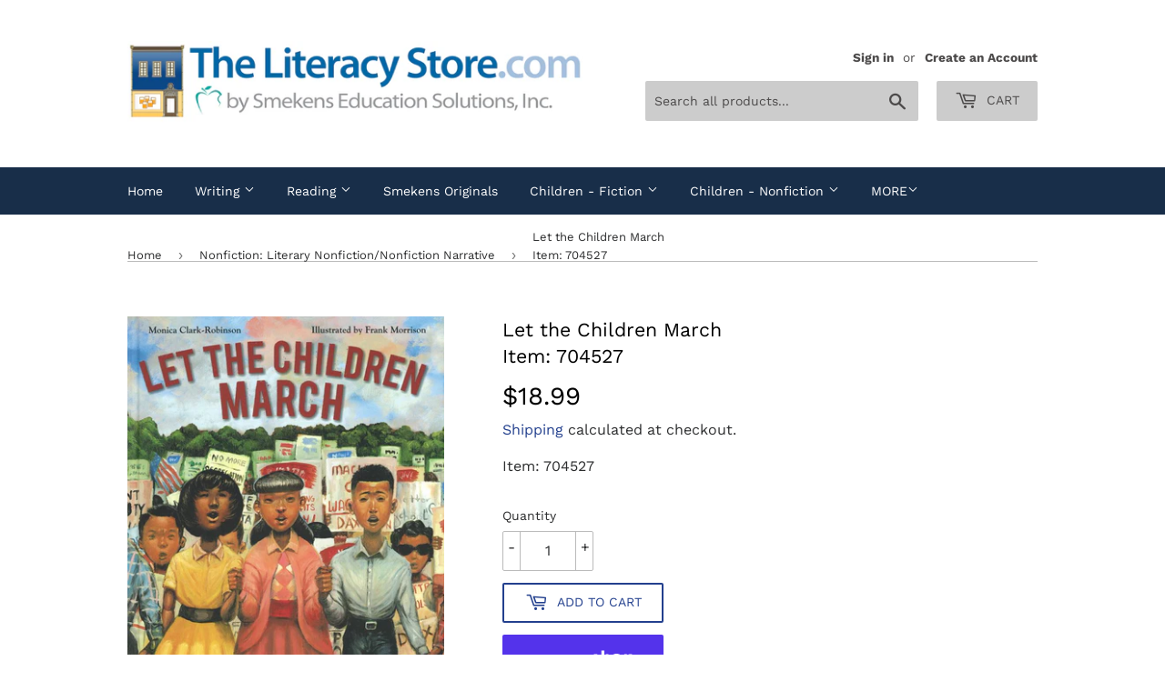

--- FILE ---
content_type: text/html; charset=utf-8
request_url: https://theliteracystore.com/collections/literary-nonfiction-nonfiction-narrative/products/let-the-children-march
body_size: 24039
content:
<!doctype html>
<html class="no-touch no-js">
<head>
  <script>(function(H){H.className=H.className.replace(/\bno-js\b/,'js')})(document.documentElement)</script>
  <!-- Basic page needs ================================================== -->
  <meta charset="utf-8">
  <meta http-equiv="X-UA-Compatible" content="IE=edge,chrome=1">

  
  <link rel="shortcut icon" href="//theliteracystore.com/cdn/shop/files/LitStoreBldg_32x32.jpg?v=1613523220" type="image/png" />
  

  <!-- Title and description ================================================== -->
  <title>
  Let the Children March &ndash; The Literacy Store
  </title>

  
    <meta name="description" content="Let the Children March ISBN: 978-0-544-70452-7 by Monica Clark-Robinson and Frank Morrison I couldn&#39;t play on the same playground as the white kids. I couldn&#39;t go to their schools.I couldn&#39;t drink from their water fountains. There were so many things I couldn&#39;t do.">
  

  <!-- Product meta ================================================== -->
  <!-- /snippets/social-meta-tags.liquid -->




<meta property="og:site_name" content="The Literacy Store">
<meta property="og:url" content="https://theliteracystore.com/products/let-the-children-march">
<meta property="og:title" content="Let the Children March  Item: 704527">
<meta property="og:type" content="product">
<meta property="og:description" content="Let the Children March ISBN: 978-0-544-70452-7 by Monica Clark-Robinson and Frank Morrison I couldn&#39;t play on the same playground as the white kids. I couldn&#39;t go to their schools.I couldn&#39;t drink from their water fountains. There were so many things I couldn&#39;t do.">

  <meta property="og:price:amount" content="18.99">
  <meta property="og:price:currency" content="USD">

<meta property="og:image" content="http://theliteracystore.com/cdn/shop/products/704527_1200x1200.jpg?v=1601400247"><meta property="og:image" content="http://theliteracystore.com/cdn/shop/products/704527-alt1_1200x1200.jpg?v=1601400247"><meta property="og:image" content="http://theliteracystore.com/cdn/shop/products/704527-alt2_1200x1200.jpg?v=1601400247">
<meta property="og:image:secure_url" content="https://theliteracystore.com/cdn/shop/products/704527_1200x1200.jpg?v=1601400247"><meta property="og:image:secure_url" content="https://theliteracystore.com/cdn/shop/products/704527-alt1_1200x1200.jpg?v=1601400247"><meta property="og:image:secure_url" content="https://theliteracystore.com/cdn/shop/products/704527-alt2_1200x1200.jpg?v=1601400247">


<meta name="twitter:card" content="summary_large_image">
<meta name="twitter:title" content="Let the Children March  Item: 704527">
<meta name="twitter:description" content="Let the Children March ISBN: 978-0-544-70452-7 by Monica Clark-Robinson and Frank Morrison I couldn&#39;t play on the same playground as the white kids. I couldn&#39;t go to their schools.I couldn&#39;t drink from their water fountains. There were so many things I couldn&#39;t do.">


  <!-- Helpers ================================================== -->
  <link rel="canonical" href="https://theliteracystore.com/products/let-the-children-march">
  <meta name="viewport" content="width=device-width,initial-scale=1">

  <!-- CSS ================================================== -->
  <link href="//theliteracystore.com/cdn/shop/t/3/assets/theme.scss.css?v=98958759200540924491767382593" rel="stylesheet" type="text/css" media="all" />

  <!-- Header hook for plugins ================================================== -->
  <script>window.performance && window.performance.mark && window.performance.mark('shopify.content_for_header.start');</script><meta id="shopify-digital-wallet" name="shopify-digital-wallet" content="/7562788919/digital_wallets/dialog">
<meta name="shopify-checkout-api-token" content="e5605d07fa8e5eec70006aebbfd089ae">
<link rel="alternate" type="application/json+oembed" href="https://theliteracystore.com/products/let-the-children-march.oembed">
<script async="async" src="/checkouts/internal/preloads.js?locale=en-US"></script>
<link rel="preconnect" href="https://shop.app" crossorigin="anonymous">
<script async="async" src="https://shop.app/checkouts/internal/preloads.js?locale=en-US&shop_id=7562788919" crossorigin="anonymous"></script>
<script id="apple-pay-shop-capabilities" type="application/json">{"shopId":7562788919,"countryCode":"US","currencyCode":"USD","merchantCapabilities":["supports3DS"],"merchantId":"gid:\/\/shopify\/Shop\/7562788919","merchantName":"The Literacy Store","requiredBillingContactFields":["postalAddress","email"],"requiredShippingContactFields":["postalAddress","email"],"shippingType":"shipping","supportedNetworks":["visa","masterCard","amex","discover","elo","jcb"],"total":{"type":"pending","label":"The Literacy Store","amount":"1.00"},"shopifyPaymentsEnabled":true,"supportsSubscriptions":true}</script>
<script id="shopify-features" type="application/json">{"accessToken":"e5605d07fa8e5eec70006aebbfd089ae","betas":["rich-media-storefront-analytics"],"domain":"theliteracystore.com","predictiveSearch":true,"shopId":7562788919,"locale":"en"}</script>
<script>var Shopify = Shopify || {};
Shopify.shop = "the-literacy-store.myshopify.com";
Shopify.locale = "en";
Shopify.currency = {"active":"USD","rate":"1.0"};
Shopify.country = "US";
Shopify.theme = {"name":"Supply","id":35659186231,"schema_name":"Supply","schema_version":"8.2.0","theme_store_id":679,"role":"main"};
Shopify.theme.handle = "null";
Shopify.theme.style = {"id":null,"handle":null};
Shopify.cdnHost = "theliteracystore.com/cdn";
Shopify.routes = Shopify.routes || {};
Shopify.routes.root = "/";</script>
<script type="module">!function(o){(o.Shopify=o.Shopify||{}).modules=!0}(window);</script>
<script>!function(o){function n(){var o=[];function n(){o.push(Array.prototype.slice.apply(arguments))}return n.q=o,n}var t=o.Shopify=o.Shopify||{};t.loadFeatures=n(),t.autoloadFeatures=n()}(window);</script>
<script>
  window.ShopifyPay = window.ShopifyPay || {};
  window.ShopifyPay.apiHost = "shop.app\/pay";
  window.ShopifyPay.redirectState = null;
</script>
<script id="shop-js-analytics" type="application/json">{"pageType":"product"}</script>
<script defer="defer" async type="module" src="//theliteracystore.com/cdn/shopifycloud/shop-js/modules/v2/client.init-shop-cart-sync_BN7fPSNr.en.esm.js"></script>
<script defer="defer" async type="module" src="//theliteracystore.com/cdn/shopifycloud/shop-js/modules/v2/chunk.common_Cbph3Kss.esm.js"></script>
<script defer="defer" async type="module" src="//theliteracystore.com/cdn/shopifycloud/shop-js/modules/v2/chunk.modal_DKumMAJ1.esm.js"></script>
<script type="module">
  await import("//theliteracystore.com/cdn/shopifycloud/shop-js/modules/v2/client.init-shop-cart-sync_BN7fPSNr.en.esm.js");
await import("//theliteracystore.com/cdn/shopifycloud/shop-js/modules/v2/chunk.common_Cbph3Kss.esm.js");
await import("//theliteracystore.com/cdn/shopifycloud/shop-js/modules/v2/chunk.modal_DKumMAJ1.esm.js");

  window.Shopify.SignInWithShop?.initShopCartSync?.({"fedCMEnabled":true,"windoidEnabled":true});

</script>
<script>
  window.Shopify = window.Shopify || {};
  if (!window.Shopify.featureAssets) window.Shopify.featureAssets = {};
  window.Shopify.featureAssets['shop-js'] = {"shop-cart-sync":["modules/v2/client.shop-cart-sync_CJVUk8Jm.en.esm.js","modules/v2/chunk.common_Cbph3Kss.esm.js","modules/v2/chunk.modal_DKumMAJ1.esm.js"],"init-fed-cm":["modules/v2/client.init-fed-cm_7Fvt41F4.en.esm.js","modules/v2/chunk.common_Cbph3Kss.esm.js","modules/v2/chunk.modal_DKumMAJ1.esm.js"],"init-shop-email-lookup-coordinator":["modules/v2/client.init-shop-email-lookup-coordinator_Cc088_bR.en.esm.js","modules/v2/chunk.common_Cbph3Kss.esm.js","modules/v2/chunk.modal_DKumMAJ1.esm.js"],"init-windoid":["modules/v2/client.init-windoid_hPopwJRj.en.esm.js","modules/v2/chunk.common_Cbph3Kss.esm.js","modules/v2/chunk.modal_DKumMAJ1.esm.js"],"shop-button":["modules/v2/client.shop-button_B0jaPSNF.en.esm.js","modules/v2/chunk.common_Cbph3Kss.esm.js","modules/v2/chunk.modal_DKumMAJ1.esm.js"],"shop-cash-offers":["modules/v2/client.shop-cash-offers_DPIskqss.en.esm.js","modules/v2/chunk.common_Cbph3Kss.esm.js","modules/v2/chunk.modal_DKumMAJ1.esm.js"],"shop-toast-manager":["modules/v2/client.shop-toast-manager_CK7RT69O.en.esm.js","modules/v2/chunk.common_Cbph3Kss.esm.js","modules/v2/chunk.modal_DKumMAJ1.esm.js"],"init-shop-cart-sync":["modules/v2/client.init-shop-cart-sync_BN7fPSNr.en.esm.js","modules/v2/chunk.common_Cbph3Kss.esm.js","modules/v2/chunk.modal_DKumMAJ1.esm.js"],"init-customer-accounts-sign-up":["modules/v2/client.init-customer-accounts-sign-up_CfPf4CXf.en.esm.js","modules/v2/client.shop-login-button_DeIztwXF.en.esm.js","modules/v2/chunk.common_Cbph3Kss.esm.js","modules/v2/chunk.modal_DKumMAJ1.esm.js"],"pay-button":["modules/v2/client.pay-button_CgIwFSYN.en.esm.js","modules/v2/chunk.common_Cbph3Kss.esm.js","modules/v2/chunk.modal_DKumMAJ1.esm.js"],"init-customer-accounts":["modules/v2/client.init-customer-accounts_DQ3x16JI.en.esm.js","modules/v2/client.shop-login-button_DeIztwXF.en.esm.js","modules/v2/chunk.common_Cbph3Kss.esm.js","modules/v2/chunk.modal_DKumMAJ1.esm.js"],"avatar":["modules/v2/client.avatar_BTnouDA3.en.esm.js"],"init-shop-for-new-customer-accounts":["modules/v2/client.init-shop-for-new-customer-accounts_CsZy_esa.en.esm.js","modules/v2/client.shop-login-button_DeIztwXF.en.esm.js","modules/v2/chunk.common_Cbph3Kss.esm.js","modules/v2/chunk.modal_DKumMAJ1.esm.js"],"shop-follow-button":["modules/v2/client.shop-follow-button_BRMJjgGd.en.esm.js","modules/v2/chunk.common_Cbph3Kss.esm.js","modules/v2/chunk.modal_DKumMAJ1.esm.js"],"checkout-modal":["modules/v2/client.checkout-modal_B9Drz_yf.en.esm.js","modules/v2/chunk.common_Cbph3Kss.esm.js","modules/v2/chunk.modal_DKumMAJ1.esm.js"],"shop-login-button":["modules/v2/client.shop-login-button_DeIztwXF.en.esm.js","modules/v2/chunk.common_Cbph3Kss.esm.js","modules/v2/chunk.modal_DKumMAJ1.esm.js"],"lead-capture":["modules/v2/client.lead-capture_DXYzFM3R.en.esm.js","modules/v2/chunk.common_Cbph3Kss.esm.js","modules/v2/chunk.modal_DKumMAJ1.esm.js"],"shop-login":["modules/v2/client.shop-login_CA5pJqmO.en.esm.js","modules/v2/chunk.common_Cbph3Kss.esm.js","modules/v2/chunk.modal_DKumMAJ1.esm.js"],"payment-terms":["modules/v2/client.payment-terms_BxzfvcZJ.en.esm.js","modules/v2/chunk.common_Cbph3Kss.esm.js","modules/v2/chunk.modal_DKumMAJ1.esm.js"]};
</script>
<script>(function() {
  var isLoaded = false;
  function asyncLoad() {
    if (isLoaded) return;
    isLoaded = true;
    var urls = ["https:\/\/assets1.adroll.com\/shopify\/latest\/j\/shopify_rolling_bootstrap_v2.js?adroll_adv_id=LPDAGXLW6JD2TCI3J3RFZB\u0026adroll_pix_id=ZUTR324M7NG5VBGMUZG3L5\u0026shop=the-literacy-store.myshopify.com","https:\/\/api.optmstr.com\/shopify\/embed\/?shop=the-literacy-store.myshopify.com","\/\/cdn.shopify.com\/proxy\/5747bc27f17e0d33e866aec595e60564b1954bc8099cb2c8b54aae795bbb6782\/smekenseducation52624.activehosted.com\/js\/site-tracking.php?shop=the-literacy-store.myshopify.com\u0026sp-cache-control=cHVibGljLCBtYXgtYWdlPTkwMA"];
    for (var i = 0; i < urls.length; i++) {
      var s = document.createElement('script');
      s.type = 'text/javascript';
      s.async = true;
      s.src = urls[i];
      var x = document.getElementsByTagName('script')[0];
      x.parentNode.insertBefore(s, x);
    }
  };
  if(window.attachEvent) {
    window.attachEvent('onload', asyncLoad);
  } else {
    window.addEventListener('load', asyncLoad, false);
  }
})();</script>
<script id="__st">var __st={"a":7562788919,"offset":-18000,"reqid":"c06f7f4b-5eff-495c-9c98-550e4f1a9c0c-1769899356","pageurl":"theliteracystore.com\/collections\/literary-nonfiction-nonfiction-narrative\/products\/let-the-children-march","u":"95ec80dc1d1a","p":"product","rtyp":"product","rid":1553247240247};</script>
<script>window.ShopifyPaypalV4VisibilityTracking = true;</script>
<script id="captcha-bootstrap">!function(){'use strict';const t='contact',e='account',n='new_comment',o=[[t,t],['blogs',n],['comments',n],[t,'customer']],c=[[e,'customer_login'],[e,'guest_login'],[e,'recover_customer_password'],[e,'create_customer']],r=t=>t.map((([t,e])=>`form[action*='/${t}']:not([data-nocaptcha='true']) input[name='form_type'][value='${e}']`)).join(','),a=t=>()=>t?[...document.querySelectorAll(t)].map((t=>t.form)):[];function s(){const t=[...o],e=r(t);return a(e)}const i='password',u='form_key',d=['recaptcha-v3-token','g-recaptcha-response','h-captcha-response',i],f=()=>{try{return window.sessionStorage}catch{return}},m='__shopify_v',_=t=>t.elements[u];function p(t,e,n=!1){try{const o=window.sessionStorage,c=JSON.parse(o.getItem(e)),{data:r}=function(t){const{data:e,action:n}=t;return t[m]||n?{data:e,action:n}:{data:t,action:n}}(c);for(const[e,n]of Object.entries(r))t.elements[e]&&(t.elements[e].value=n);n&&o.removeItem(e)}catch(o){console.error('form repopulation failed',{error:o})}}const l='form_type',E='cptcha';function T(t){t.dataset[E]=!0}const w=window,h=w.document,L='Shopify',v='ce_forms',y='captcha';let A=!1;((t,e)=>{const n=(g='f06e6c50-85a8-45c8-87d0-21a2b65856fe',I='https://cdn.shopify.com/shopifycloud/storefront-forms-hcaptcha/ce_storefront_forms_captcha_hcaptcha.v1.5.2.iife.js',D={infoText:'Protected by hCaptcha',privacyText:'Privacy',termsText:'Terms'},(t,e,n)=>{const o=w[L][v],c=o.bindForm;if(c)return c(t,g,e,D).then(n);var r;o.q.push([[t,g,e,D],n]),r=I,A||(h.body.append(Object.assign(h.createElement('script'),{id:'captcha-provider',async:!0,src:r})),A=!0)});var g,I,D;w[L]=w[L]||{},w[L][v]=w[L][v]||{},w[L][v].q=[],w[L][y]=w[L][y]||{},w[L][y].protect=function(t,e){n(t,void 0,e),T(t)},Object.freeze(w[L][y]),function(t,e,n,w,h,L){const[v,y,A,g]=function(t,e,n){const i=e?o:[],u=t?c:[],d=[...i,...u],f=r(d),m=r(i),_=r(d.filter((([t,e])=>n.includes(e))));return[a(f),a(m),a(_),s()]}(w,h,L),I=t=>{const e=t.target;return e instanceof HTMLFormElement?e:e&&e.form},D=t=>v().includes(t);t.addEventListener('submit',(t=>{const e=I(t);if(!e)return;const n=D(e)&&!e.dataset.hcaptchaBound&&!e.dataset.recaptchaBound,o=_(e),c=g().includes(e)&&(!o||!o.value);(n||c)&&t.preventDefault(),c&&!n&&(function(t){try{if(!f())return;!function(t){const e=f();if(!e)return;const n=_(t);if(!n)return;const o=n.value;o&&e.removeItem(o)}(t);const e=Array.from(Array(32),(()=>Math.random().toString(36)[2])).join('');!function(t,e){_(t)||t.append(Object.assign(document.createElement('input'),{type:'hidden',name:u})),t.elements[u].value=e}(t,e),function(t,e){const n=f();if(!n)return;const o=[...t.querySelectorAll(`input[type='${i}']`)].map((({name:t})=>t)),c=[...d,...o],r={};for(const[a,s]of new FormData(t).entries())c.includes(a)||(r[a]=s);n.setItem(e,JSON.stringify({[m]:1,action:t.action,data:r}))}(t,e)}catch(e){console.error('failed to persist form',e)}}(e),e.submit())}));const S=(t,e)=>{t&&!t.dataset[E]&&(n(t,e.some((e=>e===t))),T(t))};for(const o of['focusin','change'])t.addEventListener(o,(t=>{const e=I(t);D(e)&&S(e,y())}));const B=e.get('form_key'),M=e.get(l),P=B&&M;t.addEventListener('DOMContentLoaded',(()=>{const t=y();if(P)for(const e of t)e.elements[l].value===M&&p(e,B);[...new Set([...A(),...v().filter((t=>'true'===t.dataset.shopifyCaptcha))])].forEach((e=>S(e,t)))}))}(h,new URLSearchParams(w.location.search),n,t,e,['guest_login'])})(!0,!0)}();</script>
<script integrity="sha256-4kQ18oKyAcykRKYeNunJcIwy7WH5gtpwJnB7kiuLZ1E=" data-source-attribution="shopify.loadfeatures" defer="defer" src="//theliteracystore.com/cdn/shopifycloud/storefront/assets/storefront/load_feature-a0a9edcb.js" crossorigin="anonymous"></script>
<script crossorigin="anonymous" defer="defer" src="//theliteracystore.com/cdn/shopifycloud/storefront/assets/shopify_pay/storefront-65b4c6d7.js?v=20250812"></script>
<script data-source-attribution="shopify.dynamic_checkout.dynamic.init">var Shopify=Shopify||{};Shopify.PaymentButton=Shopify.PaymentButton||{isStorefrontPortableWallets:!0,init:function(){window.Shopify.PaymentButton.init=function(){};var t=document.createElement("script");t.src="https://theliteracystore.com/cdn/shopifycloud/portable-wallets/latest/portable-wallets.en.js",t.type="module",document.head.appendChild(t)}};
</script>
<script data-source-attribution="shopify.dynamic_checkout.buyer_consent">
  function portableWalletsHideBuyerConsent(e){var t=document.getElementById("shopify-buyer-consent"),n=document.getElementById("shopify-subscription-policy-button");t&&n&&(t.classList.add("hidden"),t.setAttribute("aria-hidden","true"),n.removeEventListener("click",e))}function portableWalletsShowBuyerConsent(e){var t=document.getElementById("shopify-buyer-consent"),n=document.getElementById("shopify-subscription-policy-button");t&&n&&(t.classList.remove("hidden"),t.removeAttribute("aria-hidden"),n.addEventListener("click",e))}window.Shopify?.PaymentButton&&(window.Shopify.PaymentButton.hideBuyerConsent=portableWalletsHideBuyerConsent,window.Shopify.PaymentButton.showBuyerConsent=portableWalletsShowBuyerConsent);
</script>
<script>
  function portableWalletsCleanup(e){e&&e.src&&console.error("Failed to load portable wallets script "+e.src);var t=document.querySelectorAll("shopify-accelerated-checkout .shopify-payment-button__skeleton, shopify-accelerated-checkout-cart .wallet-cart-button__skeleton"),e=document.getElementById("shopify-buyer-consent");for(let e=0;e<t.length;e++)t[e].remove();e&&e.remove()}function portableWalletsNotLoadedAsModule(e){e instanceof ErrorEvent&&"string"==typeof e.message&&e.message.includes("import.meta")&&"string"==typeof e.filename&&e.filename.includes("portable-wallets")&&(window.removeEventListener("error",portableWalletsNotLoadedAsModule),window.Shopify.PaymentButton.failedToLoad=e,"loading"===document.readyState?document.addEventListener("DOMContentLoaded",window.Shopify.PaymentButton.init):window.Shopify.PaymentButton.init())}window.addEventListener("error",portableWalletsNotLoadedAsModule);
</script>

<script type="module" src="https://theliteracystore.com/cdn/shopifycloud/portable-wallets/latest/portable-wallets.en.js" onError="portableWalletsCleanup(this)" crossorigin="anonymous"></script>
<script nomodule>
  document.addEventListener("DOMContentLoaded", portableWalletsCleanup);
</script>

<link id="shopify-accelerated-checkout-styles" rel="stylesheet" media="screen" href="https://theliteracystore.com/cdn/shopifycloud/portable-wallets/latest/accelerated-checkout-backwards-compat.css" crossorigin="anonymous">
<style id="shopify-accelerated-checkout-cart">
        #shopify-buyer-consent {
  margin-top: 1em;
  display: inline-block;
  width: 100%;
}

#shopify-buyer-consent.hidden {
  display: none;
}

#shopify-subscription-policy-button {
  background: none;
  border: none;
  padding: 0;
  text-decoration: underline;
  font-size: inherit;
  cursor: pointer;
}

#shopify-subscription-policy-button::before {
  box-shadow: none;
}

      </style>

<script>window.performance && window.performance.mark && window.performance.mark('shopify.content_for_header.end');</script>

  
  

  <script src="//theliteracystore.com/cdn/shop/t/3/assets/jquery-2.2.3.min.js?v=58211863146907186831556291449" type="text/javascript"></script>

  <script src="//theliteracystore.com/cdn/shop/t/3/assets/lazysizes.min.js?v=8147953233334221341556291449" async="async"></script>
  <script src="//theliteracystore.com/cdn/shop/t/3/assets/vendor.js?v=106177282645720727331556291450" defer="defer"></script>
  <script src="//theliteracystore.com/cdn/shop/t/3/assets/theme.js?v=52110674266871064721637595909" defer="defer"></script>


<link href="https://monorail-edge.shopifysvc.com" rel="dns-prefetch">
<script>(function(){if ("sendBeacon" in navigator && "performance" in window) {try {var session_token_from_headers = performance.getEntriesByType('navigation')[0].serverTiming.find(x => x.name == '_s').description;} catch {var session_token_from_headers = undefined;}var session_cookie_matches = document.cookie.match(/_shopify_s=([^;]*)/);var session_token_from_cookie = session_cookie_matches && session_cookie_matches.length === 2 ? session_cookie_matches[1] : "";var session_token = session_token_from_headers || session_token_from_cookie || "";function handle_abandonment_event(e) {var entries = performance.getEntries().filter(function(entry) {return /monorail-edge.shopifysvc.com/.test(entry.name);});if (!window.abandonment_tracked && entries.length === 0) {window.abandonment_tracked = true;var currentMs = Date.now();var navigation_start = performance.timing.navigationStart;var payload = {shop_id: 7562788919,url: window.location.href,navigation_start,duration: currentMs - navigation_start,session_token,page_type: "product"};window.navigator.sendBeacon("https://monorail-edge.shopifysvc.com/v1/produce", JSON.stringify({schema_id: "online_store_buyer_site_abandonment/1.1",payload: payload,metadata: {event_created_at_ms: currentMs,event_sent_at_ms: currentMs}}));}}window.addEventListener('pagehide', handle_abandonment_event);}}());</script>
<script id="web-pixels-manager-setup">(function e(e,d,r,n,o){if(void 0===o&&(o={}),!Boolean(null===(a=null===(i=window.Shopify)||void 0===i?void 0:i.analytics)||void 0===a?void 0:a.replayQueue)){var i,a;window.Shopify=window.Shopify||{};var t=window.Shopify;t.analytics=t.analytics||{};var s=t.analytics;s.replayQueue=[],s.publish=function(e,d,r){return s.replayQueue.push([e,d,r]),!0};try{self.performance.mark("wpm:start")}catch(e){}var l=function(){var e={modern:/Edge?\/(1{2}[4-9]|1[2-9]\d|[2-9]\d{2}|\d{4,})\.\d+(\.\d+|)|Firefox\/(1{2}[4-9]|1[2-9]\d|[2-9]\d{2}|\d{4,})\.\d+(\.\d+|)|Chrom(ium|e)\/(9{2}|\d{3,})\.\d+(\.\d+|)|(Maci|X1{2}).+ Version\/(15\.\d+|(1[6-9]|[2-9]\d|\d{3,})\.\d+)([,.]\d+|)( \(\w+\)|)( Mobile\/\w+|) Safari\/|Chrome.+OPR\/(9{2}|\d{3,})\.\d+\.\d+|(CPU[ +]OS|iPhone[ +]OS|CPU[ +]iPhone|CPU IPhone OS|CPU iPad OS)[ +]+(15[._]\d+|(1[6-9]|[2-9]\d|\d{3,})[._]\d+)([._]\d+|)|Android:?[ /-](13[3-9]|1[4-9]\d|[2-9]\d{2}|\d{4,})(\.\d+|)(\.\d+|)|Android.+Firefox\/(13[5-9]|1[4-9]\d|[2-9]\d{2}|\d{4,})\.\d+(\.\d+|)|Android.+Chrom(ium|e)\/(13[3-9]|1[4-9]\d|[2-9]\d{2}|\d{4,})\.\d+(\.\d+|)|SamsungBrowser\/([2-9]\d|\d{3,})\.\d+/,legacy:/Edge?\/(1[6-9]|[2-9]\d|\d{3,})\.\d+(\.\d+|)|Firefox\/(5[4-9]|[6-9]\d|\d{3,})\.\d+(\.\d+|)|Chrom(ium|e)\/(5[1-9]|[6-9]\d|\d{3,})\.\d+(\.\d+|)([\d.]+$|.*Safari\/(?![\d.]+ Edge\/[\d.]+$))|(Maci|X1{2}).+ Version\/(10\.\d+|(1[1-9]|[2-9]\d|\d{3,})\.\d+)([,.]\d+|)( \(\w+\)|)( Mobile\/\w+|) Safari\/|Chrome.+OPR\/(3[89]|[4-9]\d|\d{3,})\.\d+\.\d+|(CPU[ +]OS|iPhone[ +]OS|CPU[ +]iPhone|CPU IPhone OS|CPU iPad OS)[ +]+(10[._]\d+|(1[1-9]|[2-9]\d|\d{3,})[._]\d+)([._]\d+|)|Android:?[ /-](13[3-9]|1[4-9]\d|[2-9]\d{2}|\d{4,})(\.\d+|)(\.\d+|)|Mobile Safari.+OPR\/([89]\d|\d{3,})\.\d+\.\d+|Android.+Firefox\/(13[5-9]|1[4-9]\d|[2-9]\d{2}|\d{4,})\.\d+(\.\d+|)|Android.+Chrom(ium|e)\/(13[3-9]|1[4-9]\d|[2-9]\d{2}|\d{4,})\.\d+(\.\d+|)|Android.+(UC? ?Browser|UCWEB|U3)[ /]?(15\.([5-9]|\d{2,})|(1[6-9]|[2-9]\d|\d{3,})\.\d+)\.\d+|SamsungBrowser\/(5\.\d+|([6-9]|\d{2,})\.\d+)|Android.+MQ{2}Browser\/(14(\.(9|\d{2,})|)|(1[5-9]|[2-9]\d|\d{3,})(\.\d+|))(\.\d+|)|K[Aa][Ii]OS\/(3\.\d+|([4-9]|\d{2,})\.\d+)(\.\d+|)/},d=e.modern,r=e.legacy,n=navigator.userAgent;return n.match(d)?"modern":n.match(r)?"legacy":"unknown"}(),u="modern"===l?"modern":"legacy",c=(null!=n?n:{modern:"",legacy:""})[u],f=function(e){return[e.baseUrl,"/wpm","/b",e.hashVersion,"modern"===e.buildTarget?"m":"l",".js"].join("")}({baseUrl:d,hashVersion:r,buildTarget:u}),m=function(e){var d=e.version,r=e.bundleTarget,n=e.surface,o=e.pageUrl,i=e.monorailEndpoint;return{emit:function(e){var a=e.status,t=e.errorMsg,s=(new Date).getTime(),l=JSON.stringify({metadata:{event_sent_at_ms:s},events:[{schema_id:"web_pixels_manager_load/3.1",payload:{version:d,bundle_target:r,page_url:o,status:a,surface:n,error_msg:t},metadata:{event_created_at_ms:s}}]});if(!i)return console&&console.warn&&console.warn("[Web Pixels Manager] No Monorail endpoint provided, skipping logging."),!1;try{return self.navigator.sendBeacon.bind(self.navigator)(i,l)}catch(e){}var u=new XMLHttpRequest;try{return u.open("POST",i,!0),u.setRequestHeader("Content-Type","text/plain"),u.send(l),!0}catch(e){return console&&console.warn&&console.warn("[Web Pixels Manager] Got an unhandled error while logging to Monorail."),!1}}}}({version:r,bundleTarget:l,surface:e.surface,pageUrl:self.location.href,monorailEndpoint:e.monorailEndpoint});try{o.browserTarget=l,function(e){var d=e.src,r=e.async,n=void 0===r||r,o=e.onload,i=e.onerror,a=e.sri,t=e.scriptDataAttributes,s=void 0===t?{}:t,l=document.createElement("script"),u=document.querySelector("head"),c=document.querySelector("body");if(l.async=n,l.src=d,a&&(l.integrity=a,l.crossOrigin="anonymous"),s)for(var f in s)if(Object.prototype.hasOwnProperty.call(s,f))try{l.dataset[f]=s[f]}catch(e){}if(o&&l.addEventListener("load",o),i&&l.addEventListener("error",i),u)u.appendChild(l);else{if(!c)throw new Error("Did not find a head or body element to append the script");c.appendChild(l)}}({src:f,async:!0,onload:function(){if(!function(){var e,d;return Boolean(null===(d=null===(e=window.Shopify)||void 0===e?void 0:e.analytics)||void 0===d?void 0:d.initialized)}()){var d=window.webPixelsManager.init(e)||void 0;if(d){var r=window.Shopify.analytics;r.replayQueue.forEach((function(e){var r=e[0],n=e[1],o=e[2];d.publishCustomEvent(r,n,o)})),r.replayQueue=[],r.publish=d.publishCustomEvent,r.visitor=d.visitor,r.initialized=!0}}},onerror:function(){return m.emit({status:"failed",errorMsg:"".concat(f," has failed to load")})},sri:function(e){var d=/^sha384-[A-Za-z0-9+/=]+$/;return"string"==typeof e&&d.test(e)}(c)?c:"",scriptDataAttributes:o}),m.emit({status:"loading"})}catch(e){m.emit({status:"failed",errorMsg:(null==e?void 0:e.message)||"Unknown error"})}}})({shopId: 7562788919,storefrontBaseUrl: "https://theliteracystore.com",extensionsBaseUrl: "https://extensions.shopifycdn.com/cdn/shopifycloud/web-pixels-manager",monorailEndpoint: "https://monorail-edge.shopifysvc.com/unstable/produce_batch",surface: "storefront-renderer",enabledBetaFlags: ["2dca8a86"],webPixelsConfigList: [{"id":"436797662","configuration":"{\"config\":\"{\\\"pixel_id\\\":\\\"G-WP1CYM8KNY\\\",\\\"gtag_events\\\":[{\\\"type\\\":\\\"purchase\\\",\\\"action_label\\\":\\\"G-WP1CYM8KNY\\\"},{\\\"type\\\":\\\"page_view\\\",\\\"action_label\\\":\\\"G-WP1CYM8KNY\\\"},{\\\"type\\\":\\\"view_item\\\",\\\"action_label\\\":\\\"G-WP1CYM8KNY\\\"},{\\\"type\\\":\\\"search\\\",\\\"action_label\\\":\\\"G-WP1CYM8KNY\\\"},{\\\"type\\\":\\\"add_to_cart\\\",\\\"action_label\\\":\\\"G-WP1CYM8KNY\\\"},{\\\"type\\\":\\\"begin_checkout\\\",\\\"action_label\\\":\\\"G-WP1CYM8KNY\\\"},{\\\"type\\\":\\\"add_payment_info\\\",\\\"action_label\\\":\\\"G-WP1CYM8KNY\\\"}],\\\"enable_monitoring_mode\\\":false}\"}","eventPayloadVersion":"v1","runtimeContext":"OPEN","scriptVersion":"b2a88bafab3e21179ed38636efcd8a93","type":"APP","apiClientId":1780363,"privacyPurposes":[],"dataSharingAdjustments":{"protectedCustomerApprovalScopes":["read_customer_address","read_customer_email","read_customer_name","read_customer_personal_data","read_customer_phone"]}},{"id":"shopify-app-pixel","configuration":"{}","eventPayloadVersion":"v1","runtimeContext":"STRICT","scriptVersion":"0450","apiClientId":"shopify-pixel","type":"APP","privacyPurposes":["ANALYTICS","MARKETING"]},{"id":"shopify-custom-pixel","eventPayloadVersion":"v1","runtimeContext":"LAX","scriptVersion":"0450","apiClientId":"shopify-pixel","type":"CUSTOM","privacyPurposes":["ANALYTICS","MARKETING"]}],isMerchantRequest: false,initData: {"shop":{"name":"The Literacy Store","paymentSettings":{"currencyCode":"USD"},"myshopifyDomain":"the-literacy-store.myshopify.com","countryCode":"US","storefrontUrl":"https:\/\/theliteracystore.com"},"customer":null,"cart":null,"checkout":null,"productVariants":[{"price":{"amount":18.99,"currencyCode":"USD"},"product":{"title":"Let the Children March \u003c\/br\u003e Item: 704527","vendor":"Harper Collins Publishers","id":"1553247240247","untranslatedTitle":"Let the Children March \u003c\/br\u003e Item: 704527","url":"\/products\/let-the-children-march","type":"Hardcover Picture Book"},"id":"13701876875319","image":{"src":"\/\/theliteracystore.com\/cdn\/shop\/products\/704527.jpg?v=1601400247"},"sku":"704527","title":"Default Title","untranslatedTitle":"Default Title"}],"purchasingCompany":null},},"https://theliteracystore.com/cdn","1d2a099fw23dfb22ep557258f5m7a2edbae",{"modern":"","legacy":""},{"shopId":"7562788919","storefrontBaseUrl":"https:\/\/theliteracystore.com","extensionBaseUrl":"https:\/\/extensions.shopifycdn.com\/cdn\/shopifycloud\/web-pixels-manager","surface":"storefront-renderer","enabledBetaFlags":"[\"2dca8a86\"]","isMerchantRequest":"false","hashVersion":"1d2a099fw23dfb22ep557258f5m7a2edbae","publish":"custom","events":"[[\"page_viewed\",{}],[\"product_viewed\",{\"productVariant\":{\"price\":{\"amount\":18.99,\"currencyCode\":\"USD\"},\"product\":{\"title\":\"Let the Children March \u003c\/br\u003e Item: 704527\",\"vendor\":\"Harper Collins Publishers\",\"id\":\"1553247240247\",\"untranslatedTitle\":\"Let the Children March \u003c\/br\u003e Item: 704527\",\"url\":\"\/products\/let-the-children-march\",\"type\":\"Hardcover Picture Book\"},\"id\":\"13701876875319\",\"image\":{\"src\":\"\/\/theliteracystore.com\/cdn\/shop\/products\/704527.jpg?v=1601400247\"},\"sku\":\"704527\",\"title\":\"Default Title\",\"untranslatedTitle\":\"Default Title\"}}]]"});</script><script>
  window.ShopifyAnalytics = window.ShopifyAnalytics || {};
  window.ShopifyAnalytics.meta = window.ShopifyAnalytics.meta || {};
  window.ShopifyAnalytics.meta.currency = 'USD';
  var meta = {"product":{"id":1553247240247,"gid":"gid:\/\/shopify\/Product\/1553247240247","vendor":"Harper Collins Publishers","type":"Hardcover Picture Book","handle":"let-the-children-march","variants":[{"id":13701876875319,"price":1899,"name":"Let the Children March \u003c\/br\u003e Item: 704527","public_title":null,"sku":"704527"}],"remote":false},"page":{"pageType":"product","resourceType":"product","resourceId":1553247240247,"requestId":"c06f7f4b-5eff-495c-9c98-550e4f1a9c0c-1769899356"}};
  for (var attr in meta) {
    window.ShopifyAnalytics.meta[attr] = meta[attr];
  }
</script>
<script class="analytics">
  (function () {
    var customDocumentWrite = function(content) {
      var jquery = null;

      if (window.jQuery) {
        jquery = window.jQuery;
      } else if (window.Checkout && window.Checkout.$) {
        jquery = window.Checkout.$;
      }

      if (jquery) {
        jquery('body').append(content);
      }
    };

    var hasLoggedConversion = function(token) {
      if (token) {
        return document.cookie.indexOf('loggedConversion=' + token) !== -1;
      }
      return false;
    }

    var setCookieIfConversion = function(token) {
      if (token) {
        var twoMonthsFromNow = new Date(Date.now());
        twoMonthsFromNow.setMonth(twoMonthsFromNow.getMonth() + 2);

        document.cookie = 'loggedConversion=' + token + '; expires=' + twoMonthsFromNow;
      }
    }

    var trekkie = window.ShopifyAnalytics.lib = window.trekkie = window.trekkie || [];
    if (trekkie.integrations) {
      return;
    }
    trekkie.methods = [
      'identify',
      'page',
      'ready',
      'track',
      'trackForm',
      'trackLink'
    ];
    trekkie.factory = function(method) {
      return function() {
        var args = Array.prototype.slice.call(arguments);
        args.unshift(method);
        trekkie.push(args);
        return trekkie;
      };
    };
    for (var i = 0; i < trekkie.methods.length; i++) {
      var key = trekkie.methods[i];
      trekkie[key] = trekkie.factory(key);
    }
    trekkie.load = function(config) {
      trekkie.config = config || {};
      trekkie.config.initialDocumentCookie = document.cookie;
      var first = document.getElementsByTagName('script')[0];
      var script = document.createElement('script');
      script.type = 'text/javascript';
      script.onerror = function(e) {
        var scriptFallback = document.createElement('script');
        scriptFallback.type = 'text/javascript';
        scriptFallback.onerror = function(error) {
                var Monorail = {
      produce: function produce(monorailDomain, schemaId, payload) {
        var currentMs = new Date().getTime();
        var event = {
          schema_id: schemaId,
          payload: payload,
          metadata: {
            event_created_at_ms: currentMs,
            event_sent_at_ms: currentMs
          }
        };
        return Monorail.sendRequest("https://" + monorailDomain + "/v1/produce", JSON.stringify(event));
      },
      sendRequest: function sendRequest(endpointUrl, payload) {
        // Try the sendBeacon API
        if (window && window.navigator && typeof window.navigator.sendBeacon === 'function' && typeof window.Blob === 'function' && !Monorail.isIos12()) {
          var blobData = new window.Blob([payload], {
            type: 'text/plain'
          });

          if (window.navigator.sendBeacon(endpointUrl, blobData)) {
            return true;
          } // sendBeacon was not successful

        } // XHR beacon

        var xhr = new XMLHttpRequest();

        try {
          xhr.open('POST', endpointUrl);
          xhr.setRequestHeader('Content-Type', 'text/plain');
          xhr.send(payload);
        } catch (e) {
          console.log(e);
        }

        return false;
      },
      isIos12: function isIos12() {
        return window.navigator.userAgent.lastIndexOf('iPhone; CPU iPhone OS 12_') !== -1 || window.navigator.userAgent.lastIndexOf('iPad; CPU OS 12_') !== -1;
      }
    };
    Monorail.produce('monorail-edge.shopifysvc.com',
      'trekkie_storefront_load_errors/1.1',
      {shop_id: 7562788919,
      theme_id: 35659186231,
      app_name: "storefront",
      context_url: window.location.href,
      source_url: "//theliteracystore.com/cdn/s/trekkie.storefront.c59ea00e0474b293ae6629561379568a2d7c4bba.min.js"});

        };
        scriptFallback.async = true;
        scriptFallback.src = '//theliteracystore.com/cdn/s/trekkie.storefront.c59ea00e0474b293ae6629561379568a2d7c4bba.min.js';
        first.parentNode.insertBefore(scriptFallback, first);
      };
      script.async = true;
      script.src = '//theliteracystore.com/cdn/s/trekkie.storefront.c59ea00e0474b293ae6629561379568a2d7c4bba.min.js';
      first.parentNode.insertBefore(script, first);
    };
    trekkie.load(
      {"Trekkie":{"appName":"storefront","development":false,"defaultAttributes":{"shopId":7562788919,"isMerchantRequest":null,"themeId":35659186231,"themeCityHash":"13394919054529507063","contentLanguage":"en","currency":"USD","eventMetadataId":"0866425b-71b3-4579-a836-d5b4b23b2759"},"isServerSideCookieWritingEnabled":true,"monorailRegion":"shop_domain","enabledBetaFlags":["65f19447","b5387b81"]},"Session Attribution":{},"S2S":{"facebookCapiEnabled":false,"source":"trekkie-storefront-renderer","apiClientId":580111}}
    );

    var loaded = false;
    trekkie.ready(function() {
      if (loaded) return;
      loaded = true;

      window.ShopifyAnalytics.lib = window.trekkie;

      var originalDocumentWrite = document.write;
      document.write = customDocumentWrite;
      try { window.ShopifyAnalytics.merchantGoogleAnalytics.call(this); } catch(error) {};
      document.write = originalDocumentWrite;

      window.ShopifyAnalytics.lib.page(null,{"pageType":"product","resourceType":"product","resourceId":1553247240247,"requestId":"c06f7f4b-5eff-495c-9c98-550e4f1a9c0c-1769899356","shopifyEmitted":true});

      var match = window.location.pathname.match(/checkouts\/(.+)\/(thank_you|post_purchase)/)
      var token = match? match[1]: undefined;
      if (!hasLoggedConversion(token)) {
        setCookieIfConversion(token);
        window.ShopifyAnalytics.lib.track("Viewed Product",{"currency":"USD","variantId":13701876875319,"productId":1553247240247,"productGid":"gid:\/\/shopify\/Product\/1553247240247","name":"Let the Children March \u003c\/br\u003e Item: 704527","price":"18.99","sku":"704527","brand":"Harper Collins Publishers","variant":null,"category":"Hardcover Picture Book","nonInteraction":true,"remote":false},undefined,undefined,{"shopifyEmitted":true});
      window.ShopifyAnalytics.lib.track("monorail:\/\/trekkie_storefront_viewed_product\/1.1",{"currency":"USD","variantId":13701876875319,"productId":1553247240247,"productGid":"gid:\/\/shopify\/Product\/1553247240247","name":"Let the Children March \u003c\/br\u003e Item: 704527","price":"18.99","sku":"704527","brand":"Harper Collins Publishers","variant":null,"category":"Hardcover Picture Book","nonInteraction":true,"remote":false,"referer":"https:\/\/theliteracystore.com\/collections\/literary-nonfiction-nonfiction-narrative\/products\/let-the-children-march"});
      }
    });


        var eventsListenerScript = document.createElement('script');
        eventsListenerScript.async = true;
        eventsListenerScript.src = "//theliteracystore.com/cdn/shopifycloud/storefront/assets/shop_events_listener-3da45d37.js";
        document.getElementsByTagName('head')[0].appendChild(eventsListenerScript);

})();</script>
  <script>
  if (!window.ga || (window.ga && typeof window.ga !== 'function')) {
    window.ga = function ga() {
      (window.ga.q = window.ga.q || []).push(arguments);
      if (window.Shopify && window.Shopify.analytics && typeof window.Shopify.analytics.publish === 'function') {
        window.Shopify.analytics.publish("ga_stub_called", {}, {sendTo: "google_osp_migration"});
      }
      console.error("Shopify's Google Analytics stub called with:", Array.from(arguments), "\nSee https://help.shopify.com/manual/promoting-marketing/pixels/pixel-migration#google for more information.");
    };
    if (window.Shopify && window.Shopify.analytics && typeof window.Shopify.analytics.publish === 'function') {
      window.Shopify.analytics.publish("ga_stub_initialized", {}, {sendTo: "google_osp_migration"});
    }
  }
</script>
<script
  defer
  src="https://theliteracystore.com/cdn/shopifycloud/perf-kit/shopify-perf-kit-3.1.0.min.js"
  data-application="storefront-renderer"
  data-shop-id="7562788919"
  data-render-region="gcp-us-central1"
  data-page-type="product"
  data-theme-instance-id="35659186231"
  data-theme-name="Supply"
  data-theme-version="8.2.0"
  data-monorail-region="shop_domain"
  data-resource-timing-sampling-rate="10"
  data-shs="true"
  data-shs-beacon="true"
  data-shs-export-with-fetch="true"
  data-shs-logs-sample-rate="1"
  data-shs-beacon-endpoint="https://theliteracystore.com/api/collect"
></script>
</head>

<body id="let-the-children-march" class="template-product" >

  <div id="shopify-section-header" class="shopify-section header-section"><header class="site-header" role="banner" data-section-id="header" data-section-type="header-section">
  <div class="wrapper">

    <div class="grid--full">
      <div class="grid-item large--one-half">
        
          <div class="h1 header-logo" itemscope itemtype="http://schema.org/Organization">
        
          
          

          <a href="/" itemprop="url">
            <div class="lazyload__image-wrapper no-js header-logo__image" style="max-width:650px;">
              <div style="padding-top:18.844884488448844%;">
                <img class="lazyload js"
                  data-src="//theliteracystore.com/cdn/shop/files/LitStoreDesign_{width}x.jpg?v=1613523219"
                  data-widths="[180, 360, 540, 720, 900, 1080, 1296, 1512, 1728, 2048]"
                  data-aspectratio="5.306479859894921"
                  data-sizes="auto"
                  alt="The Literacy Store"
                  style="width:650px;">
              </div>
            </div>
            <noscript>
              
              <img src="//theliteracystore.com/cdn/shop/files/LitStoreDesign_650x.jpg?v=1613523219"
                srcset="//theliteracystore.com/cdn/shop/files/LitStoreDesign_650x.jpg?v=1613523219 1x, //theliteracystore.com/cdn/shop/files/LitStoreDesign_650x@2x.jpg?v=1613523219 2x"
                alt="The Literacy Store"
                itemprop="logo"
                style="max-width:650px;">
            </noscript>
          </a>
          
        
          </div>
        
      </div>

      <div class="grid-item large--one-half text-center large--text-right">
        
          <div class="site-header--text-links">
            

            
              <span class="site-header--meta-links medium-down--hide">
                
                  <a href="/account/login" id="customer_login_link">Sign in</a>
                  <span class="site-header--spacer">or</span>
                  <a href="/account/register" id="customer_register_link">Create an Account</a>
                
              </span>
            
          </div>

          <br class="medium-down--hide">
        

        <form action="/search" method="get" class="search-bar" role="search">
  <input type="hidden" name="type" value="product">

  <input type="search" name="q" value="" placeholder="Search all products..." aria-label="Search all products...">
  <button type="submit" class="search-bar--submit icon-fallback-text">
    <span class="icon icon-search" aria-hidden="true"></span>
    <span class="fallback-text">Search</span>
  </button>
</form>


        <a href="/cart" class="header-cart-btn cart-toggle">
          <span class="icon icon-cart"></span>
          Cart <span class="cart-count cart-badge--desktop hidden-count">0</span>
        </a>
      </div>
    </div>

  </div>
</header>

<div id="mobileNavBar">
  <div class="display-table-cell">
    <button class="menu-toggle mobileNavBar-link" aria-controls="navBar" aria-expanded="false"><span class="icon icon-hamburger" aria-hidden="true"></span>Menu</button>
  </div>
  <div class="display-table-cell">
    <a href="/cart" class="cart-toggle mobileNavBar-link">
      <span class="icon icon-cart"></span>
      Cart <span class="cart-count hidden-count">0</span>
    </a>
  </div>
</div>

<nav class="nav-bar" id="navBar" role="navigation">
  <div class="wrapper">
    <form action="/search" method="get" class="search-bar" role="search">
  <input type="hidden" name="type" value="product">

  <input type="search" name="q" value="" placeholder="Search all products..." aria-label="Search all products...">
  <button type="submit" class="search-bar--submit icon-fallback-text">
    <span class="icon icon-search" aria-hidden="true"></span>
    <span class="fallback-text">Search</span>
  </button>
</form>

    <ul class="mobile-nav" id="MobileNav">
  
  
    
      <li>
        <a
          href="/"
          class="mobile-nav--link"
          data-meganav-type="child"
          >
            Home
        </a>
      </li>
    
  
    
      
      <li
        class="mobile-nav--has-dropdown "
        aria-haspopup="true">
        <a
          href="/"
          class="mobile-nav--link"
          data-meganav-type="parent"
          >
            Writing
        </a>
        <button class="icon icon-arrow-down mobile-nav--button"
          aria-expanded="false"
          aria-label="Writing Menu">
        </button>
        <ul
          id="MenuParent-2"
          class="mobile-nav--dropdown "
          data-meganav-dropdown>
          
            
              <li>
                <a
                  href="/collections/6-traits-of-writing"
                  class="mobile-nav--link"
                  data-meganav-type="child"
                  >
                    6 Traits of Writing
                </a>
              </li>
            
          
            
              <li>
                <a
                  href="/collections/mini-lessons"
                  class="mobile-nav--link"
                  data-meganav-type="child"
                  >
                    Mini-Lessons
                </a>
              </li>
            
          
            
              <li>
                <a
                  href="/collections/grammar-conventions"
                  class="mobile-nav--link"
                  data-meganav-type="child"
                  >
                    Grammar &amp; Conventions
                </a>
              </li>
            
          
            
              <li>
                <a
                  href="/collections/vocabulary-writing"
                  class="mobile-nav--link"
                  data-meganav-type="child"
                  >
                    Vocabulary
                </a>
              </li>
            
          
            
              <li>
                <a
                  href="/collections/mentor-texts"
                  class="mobile-nav--link"
                  data-meganav-type="child"
                  >
                    Mentor Texts
                </a>
              </li>
            
          
            
              <li>
                <a
                  href="/collections/best-practices-writing"
                  class="mobile-nav--link"
                  data-meganav-type="child"
                  >
                    Best Practices
                </a>
              </li>
            
          
        </ul>
      </li>
    
  
    
      
      <li
        class="mobile-nav--has-dropdown "
        aria-haspopup="true">
        <a
          href="/"
          class="mobile-nav--link"
          data-meganav-type="parent"
          >
            Reading
        </a>
        <button class="icon icon-arrow-down mobile-nav--button"
          aria-expanded="false"
          aria-label="Reading Menu">
        </button>
        <ul
          id="MenuParent-3"
          class="mobile-nav--dropdown "
          data-meganav-dropdown>
          
            
              <li>
                <a
                  href="/collections/comprehension"
                  class="mobile-nav--link"
                  data-meganav-type="child"
                  >
                    Comprehension
                </a>
              </li>
            
          
            
              <li>
                <a
                  href="/collections/fluency"
                  class="mobile-nav--link"
                  data-meganav-type="child"
                  >
                    Fluency
                </a>
              </li>
            
          
            
              <li>
                <a
                  href="/collections/phonics"
                  class="mobile-nav--link"
                  data-meganav-type="child"
                  >
                    Phonics
                </a>
              </li>
            
          
            
              <li>
                <a
                  href="/collections/vocabulary-reading"
                  class="mobile-nav--link"
                  data-meganav-type="child"
                  >
                    Vocabulary
                </a>
              </li>
            
          
            
              <li>
                <a
                  href="/collections/close-reading"
                  class="mobile-nav--link"
                  data-meganav-type="child"
                  >
                    Close Reading
                </a>
              </li>
            
          
            
              <li>
                <a
                  href="/collections/early-reading"
                  class="mobile-nav--link"
                  data-meganav-type="child"
                  >
                    Early Reading
                </a>
              </li>
            
          
            
              <li>
                <a
                  href="/collections/nonfiction-reading"
                  class="mobile-nav--link"
                  data-meganav-type="child"
                  >
                    Nonfiction Reading
                </a>
              </li>
            
          
            
              <li>
                <a
                  href="/collections/mini-lessons-reading"
                  class="mobile-nav--link"
                  data-meganav-type="child"
                  >
                    Mini-Lessons
                </a>
              </li>
            
          
            
              <li>
                <a
                  href="/collections/assessment"
                  class="mobile-nav--link"
                  data-meganav-type="child"
                  >
                    Assessment
                </a>
              </li>
            
          
            
              <li>
                <a
                  href="/collections/best-practices-reading"
                  class="mobile-nav--link"
                  data-meganav-type="child"
                  >
                    Best Practices
                </a>
              </li>
            
          
        </ul>
      </li>
    
  
    
      <li>
        <a
          href="/collections/smekens-originals"
          class="mobile-nav--link"
          data-meganav-type="child"
          >
            Smekens Originals
        </a>
      </li>
    
  
    
      
      <li
        class="mobile-nav--has-dropdown "
        aria-haspopup="true">
        <a
          href="/"
          class="mobile-nav--link"
          data-meganav-type="parent"
          >
            Children - Fiction
        </a>
        <button class="icon icon-arrow-down mobile-nav--button"
          aria-expanded="false"
          aria-label="Children - Fiction Menu">
        </button>
        <ul
          id="MenuParent-5"
          class="mobile-nav--dropdown "
          data-meganav-dropdown>
          
            
              <li>
                <a
                  href="/collections/picture-books"
                  class="mobile-nav--link"
                  data-meganav-type="child"
                  >
                    Picture Books
                </a>
              </li>
            
          
            
              <li>
                <a
                  href="/collections/historical-fiction"
                  class="mobile-nav--link"
                  data-meganav-type="child"
                  >
                    Historical Fiction
                </a>
              </li>
            
          
            
              <li>
                <a
                  href="/collections/language-fiction"
                  class="mobile-nav--link"
                  data-meganav-type="child"
                  >
                    Language
                </a>
              </li>
            
          
            
              <li>
                <a
                  href="/collections/poetry"
                  class="mobile-nav--link"
                  data-meganav-type="child"
                  >
                    Poetry
                </a>
              </li>
            
          
            
              <li>
                <a
                  href="/collections/character-education"
                  class="mobile-nav--link"
                  data-meganav-type="child"
                  >
                    Character Education
                </a>
              </li>
            
          
            
              <li>
                <a
                  href="/collections/digital-citizenship"
                  class="mobile-nav--link"
                  data-meganav-type="child"
                  >
                    Digital Citizenship
                </a>
              </li>
            
          
            
              <li>
                <a
                  href="/collections/trait-tracker-titles"
                  class="mobile-nav--link"
                  data-meganav-type="child"
                  >
                    Trait Tracker Titles
                </a>
              </li>
            
          
        </ul>
      </li>
    
  
    
      
      <li
        class="mobile-nav--has-dropdown "
        aria-haspopup="true">
        <a
          href="/"
          class="mobile-nav--link"
          data-meganav-type="parent"
          >
            Children - Nonfiction
        </a>
        <button class="icon icon-arrow-down mobile-nav--button"
          aria-expanded="false"
          aria-label="Children - Nonfiction Menu">
        </button>
        <ul
          id="MenuParent-6"
          class="mobile-nav--dropdown "
          data-meganav-dropdown>
          
            
              <li class="mobile-nav--active">
                <a
                  href="/collections/literary-nonfiction-nonfiction-narrative"
                  class="mobile-nav--link"
                  data-meganav-type="child"
                  aria-current="page">
                    Literary Nonfiction / Nonfiction Narrative
                </a>
              </li>
            
          
            
              <li>
                <a
                  href="/collections/socials-studies-nonfiction"
                  class="mobile-nav--link"
                  data-meganav-type="child"
                  >
                    Social Studies
                </a>
              </li>
            
          
            
              <li>
                <a
                  href="/collections/language-nonfiction"
                  class="mobile-nav--link"
                  data-meganav-type="child"
                  >
                    Language
                </a>
              </li>
            
          
            
              <li>
                <a
                  href="/collections/science-nonfiction"
                  class="mobile-nav--link"
                  data-meganav-type="child"
                  >
                    Science
                </a>
              </li>
            
          
            
              <li>
                <a
                  href="/collections/animals"
                  class="mobile-nav--link"
                  data-meganav-type="child"
                  >
                    Animals
                </a>
              </li>
            
          
            
              <li>
                <a
                  href="/collections/biographies"
                  class="mobile-nav--link"
                  data-meganav-type="child"
                  >
                    Biographies
                </a>
              </li>
            
          
            
              <li>
                <a
                  href="/collections/high-interest"
                  class="mobile-nav--link"
                  data-meganav-type="child"
                  >
                    High Interest
                </a>
              </li>
            
          
            
              <li>
                <a
                  href="/collections/reference"
                  class="mobile-nav--link"
                  data-meganav-type="child"
                  >
                    Reference
                </a>
              </li>
            
          
        </ul>
      </li>
    
  
    
      
      <li
        class="mobile-nav--has-dropdown "
        aria-haspopup="true">
        <a
          href="/"
          class="mobile-nav--link"
          data-meganav-type="parent"
          >
            Genre Mentor Texts
        </a>
        <button class="icon icon-arrow-down mobile-nav--button"
          aria-expanded="false"
          aria-label="Genre Mentor Texts Menu">
        </button>
        <ul
          id="MenuParent-7"
          class="mobile-nav--dropdown "
          data-meganav-dropdown>
          
            
              <li>
                <a
                  href="/collections/narrative-writing"
                  class="mobile-nav--link"
                  data-meganav-type="child"
                  >
                    Narrative Writing
                </a>
              </li>
            
          
            
              <li>
                <a
                  href="/collections/persuasive-opinion-writing"
                  class="mobile-nav--link"
                  data-meganav-type="child"
                  >
                    Persuasive/Opinion Writing
                </a>
              </li>
            
          
            
              <li>
                <a
                  href="/collections/expository-writing"
                  class="mobile-nav--link"
                  data-meganav-type="child"
                  >
                    Expository Writing
                </a>
              </li>
            
          
            
              <li>
                <a
                  href="/collections/poetry-genre-mentor-texts"
                  class="mobile-nav--link"
                  data-meganav-type="child"
                  >
                    Poetry
                </a>
              </li>
            
          
            
              <li>
                <a
                  href="/collections/letter-writing"
                  class="mobile-nav--link"
                  data-meganav-type="child"
                  >
                    Letter Writing
                </a>
              </li>
            
          
            
              <li>
                <a
                  href="/collections/drawing"
                  class="mobile-nav--link"
                  data-meganav-type="child"
                  >
                    Drawing
                </a>
              </li>
            
          
            
              <li>
                <a
                  href="/collections/labeling"
                  class="mobile-nav--link"
                  data-meganav-type="child"
                  >
                    Labeling
                </a>
              </li>
            
          
            
              <li>
                <a
                  href="/collections/listing"
                  class="mobile-nav--link"
                  data-meganav-type="child"
                  >
                    Listing
                </a>
              </li>
            
          
        </ul>
      </li>
    
  
    
      <li>
        <a
          href="/collections/classroom-materials"
          class="mobile-nav--link"
          data-meganav-type="child"
          >
            Classroom Materials
        </a>
      </li>
    
  
    
      <li>
        <a
          href="/collections/free-smekens-resources"
          class="mobile-nav--link"
          data-meganav-type="child"
          >
            Free Smekens Resources
        </a>
      </li>
    
  
    
      <li>
        <a
          href="/collections/now-on-sale"
          class="mobile-nav--link"
          data-meganav-type="child"
          >
            Sale
        </a>
      </li>
    
  

  
    
      <li class="customer-navlink large--hide"><a href="/account/login" id="customer_login_link">Sign in</a></li>
      <li class="customer-navlink large--hide"><a href="/account/register" id="customer_register_link">Create an Account</a></li>
    
  
</ul>

    <ul class="site-nav" id="AccessibleNav">
  
  
    
      <li>
        <a
          href="/"
          class="site-nav--link"
          data-meganav-type="child"
          >
            Home
        </a>
      </li>
    
  
    
      
      <li 
        class="site-nav--has-dropdown "
        aria-haspopup="true">
        <a
          href="/"
          class="site-nav--link"
          data-meganav-type="parent"
          aria-controls="MenuParent-2"
          aria-expanded="false"
          >
            Writing
            <span class="icon icon-arrow-down" aria-hidden="true"></span>
        </a>
        <ul
          id="MenuParent-2"
          class="site-nav--dropdown "
          data-meganav-dropdown>
          
            
              <li>
                <a
                  href="/collections/6-traits-of-writing"
                  class="site-nav--link"
                  data-meganav-type="child"
                  
                  tabindex="-1">
                    6 Traits of Writing
                </a>
              </li>
            
          
            
              <li>
                <a
                  href="/collections/mini-lessons"
                  class="site-nav--link"
                  data-meganav-type="child"
                  
                  tabindex="-1">
                    Mini-Lessons
                </a>
              </li>
            
          
            
              <li>
                <a
                  href="/collections/grammar-conventions"
                  class="site-nav--link"
                  data-meganav-type="child"
                  
                  tabindex="-1">
                    Grammar &amp; Conventions
                </a>
              </li>
            
          
            
              <li>
                <a
                  href="/collections/vocabulary-writing"
                  class="site-nav--link"
                  data-meganav-type="child"
                  
                  tabindex="-1">
                    Vocabulary
                </a>
              </li>
            
          
            
              <li>
                <a
                  href="/collections/mentor-texts"
                  class="site-nav--link"
                  data-meganav-type="child"
                  
                  tabindex="-1">
                    Mentor Texts
                </a>
              </li>
            
          
            
              <li>
                <a
                  href="/collections/best-practices-writing"
                  class="site-nav--link"
                  data-meganav-type="child"
                  
                  tabindex="-1">
                    Best Practices
                </a>
              </li>
            
          
        </ul>
      </li>
    
  
    
      
      <li 
        class="site-nav--has-dropdown "
        aria-haspopup="true">
        <a
          href="/"
          class="site-nav--link"
          data-meganav-type="parent"
          aria-controls="MenuParent-3"
          aria-expanded="false"
          >
            Reading
            <span class="icon icon-arrow-down" aria-hidden="true"></span>
        </a>
        <ul
          id="MenuParent-3"
          class="site-nav--dropdown "
          data-meganav-dropdown>
          
            
              <li>
                <a
                  href="/collections/comprehension"
                  class="site-nav--link"
                  data-meganav-type="child"
                  
                  tabindex="-1">
                    Comprehension
                </a>
              </li>
            
          
            
              <li>
                <a
                  href="/collections/fluency"
                  class="site-nav--link"
                  data-meganav-type="child"
                  
                  tabindex="-1">
                    Fluency
                </a>
              </li>
            
          
            
              <li>
                <a
                  href="/collections/phonics"
                  class="site-nav--link"
                  data-meganav-type="child"
                  
                  tabindex="-1">
                    Phonics
                </a>
              </li>
            
          
            
              <li>
                <a
                  href="/collections/vocabulary-reading"
                  class="site-nav--link"
                  data-meganav-type="child"
                  
                  tabindex="-1">
                    Vocabulary
                </a>
              </li>
            
          
            
              <li>
                <a
                  href="/collections/close-reading"
                  class="site-nav--link"
                  data-meganav-type="child"
                  
                  tabindex="-1">
                    Close Reading
                </a>
              </li>
            
          
            
              <li>
                <a
                  href="/collections/early-reading"
                  class="site-nav--link"
                  data-meganav-type="child"
                  
                  tabindex="-1">
                    Early Reading
                </a>
              </li>
            
          
            
              <li>
                <a
                  href="/collections/nonfiction-reading"
                  class="site-nav--link"
                  data-meganav-type="child"
                  
                  tabindex="-1">
                    Nonfiction Reading
                </a>
              </li>
            
          
            
              <li>
                <a
                  href="/collections/mini-lessons-reading"
                  class="site-nav--link"
                  data-meganav-type="child"
                  
                  tabindex="-1">
                    Mini-Lessons
                </a>
              </li>
            
          
            
              <li>
                <a
                  href="/collections/assessment"
                  class="site-nav--link"
                  data-meganav-type="child"
                  
                  tabindex="-1">
                    Assessment
                </a>
              </li>
            
          
            
              <li>
                <a
                  href="/collections/best-practices-reading"
                  class="site-nav--link"
                  data-meganav-type="child"
                  
                  tabindex="-1">
                    Best Practices
                </a>
              </li>
            
          
        </ul>
      </li>
    
  
    
      <li>
        <a
          href="/collections/smekens-originals"
          class="site-nav--link"
          data-meganav-type="child"
          >
            Smekens Originals
        </a>
      </li>
    
  
    
      
      <li 
        class="site-nav--has-dropdown "
        aria-haspopup="true">
        <a
          href="/"
          class="site-nav--link"
          data-meganav-type="parent"
          aria-controls="MenuParent-5"
          aria-expanded="false"
          >
            Children - Fiction
            <span class="icon icon-arrow-down" aria-hidden="true"></span>
        </a>
        <ul
          id="MenuParent-5"
          class="site-nav--dropdown "
          data-meganav-dropdown>
          
            
              <li>
                <a
                  href="/collections/picture-books"
                  class="site-nav--link"
                  data-meganav-type="child"
                  
                  tabindex="-1">
                    Picture Books
                </a>
              </li>
            
          
            
              <li>
                <a
                  href="/collections/historical-fiction"
                  class="site-nav--link"
                  data-meganav-type="child"
                  
                  tabindex="-1">
                    Historical Fiction
                </a>
              </li>
            
          
            
              <li>
                <a
                  href="/collections/language-fiction"
                  class="site-nav--link"
                  data-meganav-type="child"
                  
                  tabindex="-1">
                    Language
                </a>
              </li>
            
          
            
              <li>
                <a
                  href="/collections/poetry"
                  class="site-nav--link"
                  data-meganav-type="child"
                  
                  tabindex="-1">
                    Poetry
                </a>
              </li>
            
          
            
              <li>
                <a
                  href="/collections/character-education"
                  class="site-nav--link"
                  data-meganav-type="child"
                  
                  tabindex="-1">
                    Character Education
                </a>
              </li>
            
          
            
              <li>
                <a
                  href="/collections/digital-citizenship"
                  class="site-nav--link"
                  data-meganav-type="child"
                  
                  tabindex="-1">
                    Digital Citizenship
                </a>
              </li>
            
          
            
              <li>
                <a
                  href="/collections/trait-tracker-titles"
                  class="site-nav--link"
                  data-meganav-type="child"
                  
                  tabindex="-1">
                    Trait Tracker Titles
                </a>
              </li>
            
          
        </ul>
      </li>
    
  
    
      
      <li 
        class="site-nav--has-dropdown "
        aria-haspopup="true">
        <a
          href="/"
          class="site-nav--link"
          data-meganav-type="parent"
          aria-controls="MenuParent-6"
          aria-expanded="false"
          >
            Children - Nonfiction
            <span class="icon icon-arrow-down" aria-hidden="true"></span>
        </a>
        <ul
          id="MenuParent-6"
          class="site-nav--dropdown "
          data-meganav-dropdown>
          
            
              <li class="site-nav--active">
                <a
                  href="/collections/literary-nonfiction-nonfiction-narrative"
                  class="site-nav--link"
                  data-meganav-type="child"
                  aria-current="page"
                  tabindex="-1">
                    Literary Nonfiction / Nonfiction Narrative
                </a>
              </li>
            
          
            
              <li>
                <a
                  href="/collections/socials-studies-nonfiction"
                  class="site-nav--link"
                  data-meganav-type="child"
                  
                  tabindex="-1">
                    Social Studies
                </a>
              </li>
            
          
            
              <li>
                <a
                  href="/collections/language-nonfiction"
                  class="site-nav--link"
                  data-meganav-type="child"
                  
                  tabindex="-1">
                    Language
                </a>
              </li>
            
          
            
              <li>
                <a
                  href="/collections/science-nonfiction"
                  class="site-nav--link"
                  data-meganav-type="child"
                  
                  tabindex="-1">
                    Science
                </a>
              </li>
            
          
            
              <li>
                <a
                  href="/collections/animals"
                  class="site-nav--link"
                  data-meganav-type="child"
                  
                  tabindex="-1">
                    Animals
                </a>
              </li>
            
          
            
              <li>
                <a
                  href="/collections/biographies"
                  class="site-nav--link"
                  data-meganav-type="child"
                  
                  tabindex="-1">
                    Biographies
                </a>
              </li>
            
          
            
              <li>
                <a
                  href="/collections/high-interest"
                  class="site-nav--link"
                  data-meganav-type="child"
                  
                  tabindex="-1">
                    High Interest
                </a>
              </li>
            
          
            
              <li>
                <a
                  href="/collections/reference"
                  class="site-nav--link"
                  data-meganav-type="child"
                  
                  tabindex="-1">
                    Reference
                </a>
              </li>
            
          
        </ul>
      </li>
    
  
    
      
      <li 
        class="site-nav--has-dropdown "
        aria-haspopup="true">
        <a
          href="/"
          class="site-nav--link"
          data-meganav-type="parent"
          aria-controls="MenuParent-7"
          aria-expanded="false"
          >
            Genre Mentor Texts
            <span class="icon icon-arrow-down" aria-hidden="true"></span>
        </a>
        <ul
          id="MenuParent-7"
          class="site-nav--dropdown "
          data-meganav-dropdown>
          
            
              <li>
                <a
                  href="/collections/narrative-writing"
                  class="site-nav--link"
                  data-meganav-type="child"
                  
                  tabindex="-1">
                    Narrative Writing
                </a>
              </li>
            
          
            
              <li>
                <a
                  href="/collections/persuasive-opinion-writing"
                  class="site-nav--link"
                  data-meganav-type="child"
                  
                  tabindex="-1">
                    Persuasive/Opinion Writing
                </a>
              </li>
            
          
            
              <li>
                <a
                  href="/collections/expository-writing"
                  class="site-nav--link"
                  data-meganav-type="child"
                  
                  tabindex="-1">
                    Expository Writing
                </a>
              </li>
            
          
            
              <li>
                <a
                  href="/collections/poetry-genre-mentor-texts"
                  class="site-nav--link"
                  data-meganav-type="child"
                  
                  tabindex="-1">
                    Poetry
                </a>
              </li>
            
          
            
              <li>
                <a
                  href="/collections/letter-writing"
                  class="site-nav--link"
                  data-meganav-type="child"
                  
                  tabindex="-1">
                    Letter Writing
                </a>
              </li>
            
          
            
              <li>
                <a
                  href="/collections/drawing"
                  class="site-nav--link"
                  data-meganav-type="child"
                  
                  tabindex="-1">
                    Drawing
                </a>
              </li>
            
          
            
              <li>
                <a
                  href="/collections/labeling"
                  class="site-nav--link"
                  data-meganav-type="child"
                  
                  tabindex="-1">
                    Labeling
                </a>
              </li>
            
          
            
              <li>
                <a
                  href="/collections/listing"
                  class="site-nav--link"
                  data-meganav-type="child"
                  
                  tabindex="-1">
                    Listing
                </a>
              </li>
            
          
        </ul>
      </li>
    
  
    
      <li>
        <a
          href="/collections/classroom-materials"
          class="site-nav--link"
          data-meganav-type="child"
          >
            Classroom Materials
        </a>
      </li>
    
  
    
      <li>
        <a
          href="/collections/free-smekens-resources"
          class="site-nav--link"
          data-meganav-type="child"
          >
            Free Smekens Resources
        </a>
      </li>
    
  
    
      <li>
        <a
          href="/collections/now-on-sale"
          class="site-nav--link"
          data-meganav-type="child"
          >
            Sale
        </a>
      </li>
    
  

  
    
      <li class="customer-navlink large--hide"><a href="/account/login" id="customer_login_link">Sign in</a></li>
      <li class="customer-navlink large--hide"><a href="/account/register" id="customer_register_link">Create an Account</a></li>
    
  
</ul>
  </div>
</nav>




</div>

  <main class="wrapper main-content" role="main">

    

<div id="shopify-section-product-template" class="shopify-section product-template-section"><div id="ProductSection" data-section-id="product-template" data-section-type="product-template" data-zoom-toggle="zoom-in" data-zoom-enabled="true" data-related-enabled="" data-social-sharing="" data-show-compare-at-price="true" data-stock="false" data-incoming-transfer="false" data-ajax-cart-method="modal">





<nav class="breadcrumb" role="navigation" aria-label="breadcrumbs">
  <a href="/" title="Back to the frontpage">Home</a>

  

    
      <span class="divider" aria-hidden="true">&rsaquo;</span>
      
        
        <a href="/collections/literary-nonfiction-nonfiction-narrative" title="">Nonfiction: Literary Nonfiction/Nonfiction Narrative</a>
      
    
    <span class="divider" aria-hidden="true">&rsaquo;</span>
    <span class="breadcrumb--truncate">Let the Children March </br> Item: 704527</span>

  
</nav>









<div class="grid" itemscope itemtype="http://schema.org/Product">
  <meta itemprop="url" content="https://theliteracystore.com/products/let-the-children-march">
  <meta itemprop="image" content="//theliteracystore.com/cdn/shop/products/704527_grande.jpg?v=1601400247">

  <div class="grid-item large--two-fifths">
    <div class="grid">
      <div class="grid-item large--eleven-twelfths text-center">
        <div class="product-photo-container" id="productPhotoContainer-product-template">
           
          
<div id="productPhotoWrapper-product-template-4525154533431" class="lazyload__image-wrapper" data-image-id="4525154533431" style="max-width: 768px">
              <div class="no-js product__image-wrapper" style="padding-top:120.3125%;">
                <img id=""
                  
                  src="//theliteracystore.com/cdn/shop/products/704527_300x300.jpg?v=1601400247"
                  
                  class="lazyload no-js lazypreload"
                  data-src="//theliteracystore.com/cdn/shop/products/704527_{width}x.jpg?v=1601400247"
                  data-widths="[180, 360, 540, 720, 900, 1080, 1296, 1512, 1728, 2048]"
                  data-aspectratio="0.8311688311688312"
                  data-sizes="auto"
                  alt="Let the Children March &lt;/br&gt; Item: 704527"
                   data-zoom="//theliteracystore.com/cdn/shop/products/704527_1024x1024@2x.jpg?v=1601400247">
              </div>
            </div>
            
              <noscript>
                <img src="//theliteracystore.com/cdn/shop/products/704527_580x.jpg?v=1601400247"
                  srcset="//theliteracystore.com/cdn/shop/products/704527_580x.jpg?v=1601400247 1x, //theliteracystore.com/cdn/shop/products/704527_580x@2x.jpg?v=1601400247 2x"
                  alt="Let the Children March </br> Item: 704527" style="opacity:1;">
              </noscript>
            
          
<div id="productPhotoWrapper-product-template-4525154631735" class="lazyload__image-wrapper hide" data-image-id="4525154631735" style="max-width: 768px">
              <div class="no-js product__image-wrapper" style="padding-top:122.78645833333333%;">
                <img id=""
                  
                  class="lazyload no-js lazypreload"
                  data-src="//theliteracystore.com/cdn/shop/products/704527-alt1_{width}x.jpg?v=1601400247"
                  data-widths="[180, 360, 540, 720, 900, 1080, 1296, 1512, 1728, 2048]"
                  data-aspectratio="0.8144220572640509"
                  data-sizes="auto"
                  alt="Let the Children March &lt;/br&gt; Item: 704527"
                   data-zoom="//theliteracystore.com/cdn/shop/products/704527-alt1_1024x1024@2x.jpg?v=1601400247">
              </div>
            </div>
            
          
<div id="productPhotoWrapper-product-template-4525154861111" class="lazyload__image-wrapper hide" data-image-id="4525154861111" style="max-width: 700px">
              <div class="no-js product__image-wrapper" style="padding-top:62.890625%;">
                <img id=""
                  
                  class="lazyload no-js lazypreload"
                  data-src="//theliteracystore.com/cdn/shop/products/704527-alt2_{width}x.jpg?v=1601400247"
                  data-widths="[180, 360, 540, 720, 900, 1080, 1296, 1512, 1728, 2048]"
                  data-aspectratio="1.5900621118012421"
                  data-sizes="auto"
                  alt="Let the Children March &lt;/br&gt; Item: 704527"
                   data-zoom="//theliteracystore.com/cdn/shop/products/704527-alt2_1024x1024@2x.jpg?v=1601400247">
              </div>
            </div>
            
          
<div id="productPhotoWrapper-product-template-5975726325815" class="lazyload__image-wrapper hide" data-image-id="5975726325815" style="max-width: 700px">
              <div class="no-js product__image-wrapper" style="padding-top:62.98828125%;">
                <img id=""
                  
                  class="lazyload no-js lazypreload"
                  data-src="//theliteracystore.com/cdn/shop/products/Let_the_Children_March_5_{width}x.jpg?v=1601400247"
                  data-widths="[180, 360, 540, 720, 900, 1080, 1296, 1512, 1728, 2048]"
                  data-aspectratio="1.5875968992248062"
                  data-sizes="auto"
                  alt="Let the Children March &lt;/br&gt; Item: 704527"
                   data-zoom="//theliteracystore.com/cdn/shop/products/Let_the_Children_March_5_1024x1024@2x.jpg?v=1601400247">
              </div>
            </div>
            
          
<div id="productPhotoWrapper-product-template-5975726522423" class="lazyload__image-wrapper hide" data-image-id="5975726522423" style="max-width: 700px">
              <div class="no-js product__image-wrapper" style="padding-top:64.0625%;">
                <img id=""
                  
                  class="lazyload no-js lazypreload"
                  data-src="//theliteracystore.com/cdn/shop/products/Let_the_Children_March_6_{width}x.jpg?v=1601400247"
                  data-widths="[180, 360, 540, 720, 900, 1080, 1296, 1512, 1728, 2048]"
                  data-aspectratio="1.5609756097560976"
                  data-sizes="auto"
                  alt="Let the Children March &lt;/br&gt; Item: 704527"
                   data-zoom="//theliteracystore.com/cdn/shop/products/Let_the_Children_March_6_1024x1024@2x.jpg?v=1601400247">
              </div>
            </div>
            
          
        </div>

        
          <ul class="product-photo-thumbs grid-uniform" id="productThumbs-product-template">

            
              <li class="grid-item medium-down--one-quarter large--one-quarter">
                <a href="//theliteracystore.com/cdn/shop/products/704527_1024x1024@2x.jpg?v=1601400247" class="product-photo-thumb product-photo-thumb-product-template" data-image-id="4525154533431">
                  <img src="//theliteracystore.com/cdn/shop/products/704527_compact.jpg?v=1601400247" alt="Let the Children March &lt;/br&gt; Item: 704527">
                </a>
              </li>
            
              <li class="grid-item medium-down--one-quarter large--one-quarter">
                <a href="//theliteracystore.com/cdn/shop/products/704527-alt1_1024x1024@2x.jpg?v=1601400247" class="product-photo-thumb product-photo-thumb-product-template" data-image-id="4525154631735">
                  <img src="//theliteracystore.com/cdn/shop/products/704527-alt1_compact.jpg?v=1601400247" alt="Let the Children March &lt;/br&gt; Item: 704527">
                </a>
              </li>
            
              <li class="grid-item medium-down--one-quarter large--one-quarter">
                <a href="//theliteracystore.com/cdn/shop/products/704527-alt2_1024x1024@2x.jpg?v=1601400247" class="product-photo-thumb product-photo-thumb-product-template" data-image-id="4525154861111">
                  <img src="//theliteracystore.com/cdn/shop/products/704527-alt2_compact.jpg?v=1601400247" alt="Let the Children March &lt;/br&gt; Item: 704527">
                </a>
              </li>
            
              <li class="grid-item medium-down--one-quarter large--one-quarter">
                <a href="//theliteracystore.com/cdn/shop/products/Let_the_Children_March_5_1024x1024@2x.jpg?v=1601400247" class="product-photo-thumb product-photo-thumb-product-template" data-image-id="5975726325815">
                  <img src="//theliteracystore.com/cdn/shop/products/Let_the_Children_March_5_compact.jpg?v=1601400247" alt="Let the Children March &lt;/br&gt; Item: 704527">
                </a>
              </li>
            
              <li class="grid-item medium-down--one-quarter large--one-quarter">
                <a href="//theliteracystore.com/cdn/shop/products/Let_the_Children_March_6_1024x1024@2x.jpg?v=1601400247" class="product-photo-thumb product-photo-thumb-product-template" data-image-id="5975726522423">
                  <img src="//theliteracystore.com/cdn/shop/products/Let_the_Children_March_6_compact.jpg?v=1601400247" alt="Let the Children March &lt;/br&gt; Item: 704527">
                </a>
              </li>
            

          </ul>
        

      </div>
    </div>
  </div>

  <div class="grid-item large--three-fifths">

    <h1 class="h2" itemprop="name">Let the Children March </br> Item: 704527</h1>

    

    <div itemprop="offers" itemscope itemtype="http://schema.org/Offer">
          
      

      <meta itemprop="priceCurrency" content="USD">
      <meta itemprop="price" content="0.0">

      <ul class="inline-list product-meta">
        <li>
          <span id="productPrice-product-template" class="h1">
            





<small aria-hidden="true"></small>
<span class="visually-hidden"></span>

          </span>
        </li>
                
        
             
      </ul><div class="product__policies rte"><a href="/policies/shipping-policy">Shipping</a> calculated at checkout.
</div>Item:
<span class="variant-sku"></span>
      <hr id="variantBreak" class="hr--clear hr--small">

      <link itemprop="availability" href="http://schema.org/InStock">

      
<form method="post" action="/cart/add" id="addToCartForm-product-template" accept-charset="UTF-8" class="addToCartForm addToCartForm--payment-button
" enctype="multipart/form-data"><input type="hidden" name="form_type" value="product" /><input type="hidden" name="utf8" value="✓" />
        <select name="id" id="productSelect-product-template" class="product-variants product-variants-product-template">
          
            

              <option data-sku="704527" value="13701876875319">Default Title - $18.99 USD</option>

            
          
        </select>

        
          <label for="quantity" class="quantity-selector quantity-selector-product-template">Quantity</label>
          <input type="number" id="quantity" name="quantity" value="1" min="1" class="quantity-selector">
        

        

        

        <div class="payment-buttons payment-buttons--small">
          <button type="submit" name="add" id="addToCart-product-template" class="btn btn--add-to-cart btn--secondary-accent">
            <span class="icon icon-cart"></span>
            <span id="addToCartText-product-template">Add to Cart</span>
          </button>

          
            <div data-shopify="payment-button" class="shopify-payment-button"> <shopify-accelerated-checkout recommended="{&quot;supports_subs&quot;:true,&quot;supports_def_opts&quot;:false,&quot;name&quot;:&quot;shop_pay&quot;,&quot;wallet_params&quot;:{&quot;shopId&quot;:7562788919,&quot;merchantName&quot;:&quot;The Literacy Store&quot;,&quot;personalized&quot;:true}}" fallback="{&quot;supports_subs&quot;:true,&quot;supports_def_opts&quot;:true,&quot;name&quot;:&quot;buy_it_now&quot;,&quot;wallet_params&quot;:{}}" access-token="e5605d07fa8e5eec70006aebbfd089ae" buyer-country="US" buyer-locale="en" buyer-currency="USD" variant-params="[{&quot;id&quot;:13701876875319,&quot;requiresShipping&quot;:true}]" shop-id="7562788919" enabled-flags="[&quot;d6d12da0&quot;]" > <div class="shopify-payment-button__button" role="button" disabled aria-hidden="true" style="background-color: transparent; border: none"> <div class="shopify-payment-button__skeleton">&nbsp;</div> </div> <div class="shopify-payment-button__more-options shopify-payment-button__skeleton" role="button" disabled aria-hidden="true">&nbsp;</div> </shopify-accelerated-checkout> <small id="shopify-buyer-consent" class="hidden" aria-hidden="true" data-consent-type="subscription"> This item is a recurring or deferred purchase. By continuing, I agree to the <span id="shopify-subscription-policy-button">cancellation policy</span> and authorize you to charge my payment method at the prices, frequency and dates listed on this page until my order is fulfilled or I cancel, if permitted. </small> </div>
          
        </div>
      <input type="hidden" name="product-id" value="1553247240247" /><input type="hidden" name="section-id" value="product-template" /></form>

      <hr class="product-template-hr">
    </div>

    <div class="product-description rte" itemprop="description">
      <h2><strong>Let the Children March</strong></h2>
<p><b>ISBN:</b> 978-0-544-70452-7</p>
<p><i>by Monica Clark-Robinson and Frank Morrison</i></p>
<p><i>I couldn't play on the same playground as the white kids.<br>I couldn't go to their schools.<br>I couldn't drink from their water fountains.<br>There were so many things I couldn't do.</i></p>
<p>In 1963 Birmingham, Alabama, thousands of African American children volunteered march for their civil rights after hearing Dr. Martin Luther King Jr. speak. They protested the laws that kept black people separate from white people. Facing fear, hate, and danger, these children used their voices to change the world. Frank Morrison's emotive oil-on-canvas paintings bring this historical event to life, while Monica Clark-Robinson's moving and poetic words document this remarkable time.</p>
<p>Hardcover, 40 pages</p>
<p><b>Appropriate mentor text for:</b><br>Expository Writing: Literary Nonfiction</p>
    </div>

    
      



<div class="social-sharing is-default" data-permalink="https://theliteracystore.com/products/let-the-children-march">

  
    <a target="_blank" href="//www.facebook.com/sharer.php?u=https://theliteracystore.com/products/let-the-children-march" class="share-facebook" title="Share on Facebook">
      <span class="icon icon-facebook" aria-hidden="true"></span>
      <span class="share-title" aria-hidden="true">Share</span>
      <span class="visually-hidden">Share on Facebook</span>
    </a>
  

  
    <a target="_blank" href="//twitter.com/share?text=Let%20the%20Children%20March%20%3C/br%3E%20Item:%20704527&amp;url=https://theliteracystore.com/products/let-the-children-march&amp;source=webclient" class="share-twitter" title="Tweet on Twitter">
      <span class="icon icon-twitter" aria-hidden="true"></span>
      <span class="share-title" aria-hidden="true">Tweet</span>
      <span class="visually-hidden">Tweet on Twitter</span>
    </a>
  

  

    
      <a target="_blank" href="//pinterest.com/pin/create/button/?url=https://theliteracystore.com/products/let-the-children-march&amp;media=http://theliteracystore.com/cdn/shop/products/704527_1024x1024.jpg?v=1601400247&amp;description=Let%20the%20Children%20March%20%3C/br%3E%20Item:%20704527" class="share-pinterest" title="Pin on Pinterest">
        <span class="icon icon-pinterest" aria-hidden="true"></span>
        <span class="share-title" aria-hidden="true">Pin it</span>
        <span class="visually-hidden">Pin on Pinterest</span>
      </a>
    

  

</div>

    

  </div>
</div>


  
  




  <hr>
  <h2 class="h1">We Also Recommend</h2>
  <div class="grid-uniform">
    
    
    
      
        
          











<div class="grid-item large--one-fifth medium--one-third small--one-half on-sale">

  <a href="/collections/literary-nonfiction-nonfiction-narrative/products/12-rounds-to-glory" class="product-grid-item">
    <div class="product-grid-image">
      <div class="product-grid-image--centered">
        

        
<div class="lazyload__image-wrapper no-js" style="max-width: 195px">
            <div style="padding-top:91.02564102564102%;">
              <img
                class="lazyload no-js"
                data-src="//theliteracystore.com/cdn/shop/products/12-Rounds-to-Glory_ft_{width}x.jpg?v=1602013578"
                data-widths="[125, 180, 360, 540, 720, 900, 1080, 1296, 1512, 1728, 2048]"
                data-aspectratio="1.0985915492957747"
                data-sizes="auto"
                alt="12 Rounds to Glory: The Story of Muhammad Ali &lt;/br&gt; Item: 650025"
                >
            </div>
          </div>
          <noscript>
           <img src="//theliteracystore.com/cdn/shop/products/12-Rounds-to-Glory_ft_580x.jpg?v=1602013578"
             srcset="//theliteracystore.com/cdn/shop/products/12-Rounds-to-Glory_ft_580x.jpg?v=1602013578 1x, //theliteracystore.com/cdn/shop/products/12-Rounds-to-Glory_ft_580x@2x.jpg?v=1602013578 2x"
             alt="12 Rounds to Glory: The Story of Muhammad Ali </br> Item: 650025" style="opacity:1;">
         </noscript>

        
      </div>
    </div>

    <p>12 Rounds to Glory: The Story of Muhammad Ali </br> Item: 650025</p>

    <div class="product-item--price">
      <span class="h1 medium--left">
        
          <span class="visually-hidden">Sale price</span>
        
        





<small aria-hidden="true">$11.24</small>
<span class="visually-hidden">$11.24</span>

        
        
          <small>
            <s>
              <span class="visually-hidden">Regular price</span>
              





<small aria-hidden="true">$14.99</small>
<span class="visually-hidden">$14.99</span>

            </s>
          </small>
        
      </span>

      
        <span class="sale-tag medium--right">
          
          
          





Save $3.75



        </span>
      
    </div>

    
  </a>

</div>

        
      
    
      
        
          











<div class="grid-item large--one-fifth medium--one-third small--one-half">

  <a href="/collections/literary-nonfiction-nonfiction-narrative/products/adas-violin" class="product-grid-item">
    <div class="product-grid-image">
      <div class="product-grid-image--centered">
        

        
<div class="lazyload__image-wrapper no-js" style="max-width: 124.44444444444444px">
            <div style="padding-top:100.44642857142858%;">
              <img
                class="lazyload no-js"
                data-src="//theliteracystore.com/cdn/shop/products/Ada_s-Violin_ft_{width}x.jpg?v=1602178812"
                data-widths="[125, 180, 360, 540, 720, 900, 1080, 1296, 1512, 1728, 2048]"
                data-aspectratio="0.9955555555555555"
                data-sizes="auto"
                alt="Ada&#39;s Violin &lt;/br&gt; Item: 430951"
                >
            </div>
          </div>
          <noscript>
           <img src="//theliteracystore.com/cdn/shop/products/Ada_s-Violin_ft_580x.jpg?v=1602178812"
             srcset="//theliteracystore.com/cdn/shop/products/Ada_s-Violin_ft_580x.jpg?v=1602178812 1x, //theliteracystore.com/cdn/shop/products/Ada_s-Violin_ft_580x@2x.jpg?v=1602178812 2x"
             alt="Ada's Violin </br> Item: 430951" style="opacity:1;">
         </noscript>

        
      </div>
    </div>

    <p>Ada's Violin </br> Item: 430951</p>

    <div class="product-item--price">
      <span class="h1 medium--left">
        
          <span class="visually-hidden">Regular price</span>
        
        





<small aria-hidden="true">$19.99</small>
<span class="visually-hidden">$19.99</span>

        
        
      </span>

      
    </div>

    
  </a>

</div>

        
      
    
      
        
          











<div class="grid-item large--one-fifth medium--one-third small--one-half">

  <a href="/collections/literary-nonfiction-nonfiction-narrative/products/balloons-over-broadway" class="product-grid-item">
    <div class="product-grid-image">
      <div class="product-grid-image--centered">
        

        
<div class="lazyload__image-wrapper no-js" style="max-width: 195px">
            <div style="padding-top:82.00000000000001%;">
              <img
                class="lazyload no-js"
                data-src="//theliteracystore.com/cdn/shop/products/Balloons-Over-Broadway_ft_{width}x.jpg?v=1602271451"
                data-widths="[125, 180, 360, 540, 720, 900, 1080, 1296, 1512, 1728, 2048]"
                data-aspectratio="1.2195121951219512"
                data-sizes="auto"
                alt="Balloons Over Broadway &lt;/br&gt; Item: 19450"
                >
            </div>
          </div>
          <noscript>
           <img src="//theliteracystore.com/cdn/shop/products/Balloons-Over-Broadway_ft_580x.jpg?v=1602271451"
             srcset="//theliteracystore.com/cdn/shop/products/Balloons-Over-Broadway_ft_580x.jpg?v=1602271451 1x, //theliteracystore.com/cdn/shop/products/Balloons-Over-Broadway_ft_580x@2x.jpg?v=1602271451 2x"
             alt="Balloons Over Broadway </br> Item: 19450" style="opacity:1;">
         </noscript>

        
      </div>
    </div>

    <p>Balloons Over Broadway </br> Item: 19450</p>

    <div class="product-item--price">
      <span class="h1 medium--left">
        
          <span class="visually-hidden">Regular price</span>
        
        





<small aria-hidden="true">$18.99</small>
<span class="visually-hidden">$18.99</span>

        
        
      </span>

      
    </div>

    
  </a>

</div>

        
      
    
      
        
          











<div class="grid-item large--one-fifth medium--one-third small--one-half">

  <a href="/collections/literary-nonfiction-nonfiction-narrative/products/here-comes-the-garbage-barge" class="product-grid-item">
    <div class="product-grid-image">
      <div class="product-grid-image--centered">
        

        
<div class="lazyload__image-wrapper no-js" style="max-width: 195px">
            <div style="padding-top:82.49194414607949%;">
              <img
                class="lazyload no-js"
                data-src="//theliteracystore.com/cdn/shop/products/852183_{width}x.jpg?v=1556201063"
                data-widths="[125, 180, 360, 540, 720, 900, 1080, 1296, 1512, 1728, 2048]"
                data-aspectratio="1.2122395833333333"
                data-sizes="auto"
                alt="Here Comes the Garbage Barge! &lt;/br&gt; Item: 852183"
                >
            </div>
          </div>
          <noscript>
           <img src="//theliteracystore.com/cdn/shop/products/852183_580x.jpg?v=1556201063"
             srcset="//theliteracystore.com/cdn/shop/products/852183_580x.jpg?v=1556201063 1x, //theliteracystore.com/cdn/shop/products/852183_580x@2x.jpg?v=1556201063 2x"
             alt="Here Comes the Garbage Barge! </br> Item: 852183" style="opacity:1;">
         </noscript>

        
      </div>
    </div>

    <p>Here Comes the Garbage Barge! </br> Item: 852183</p>

    <div class="product-item--price">
      <span class="h1 medium--left">
        
          <span class="visually-hidden">Regular price</span>
        
        





<small aria-hidden="true">$18.99</small>
<span class="visually-hidden">$18.99</span>

        
        
      </span>

      
    </div>

    
  </a>

</div>

        
      
    
      
        
          











<div class="grid-item large--one-fifth medium--one-third small--one-half sold-out">

  <a href="/collections/literary-nonfiction-nonfiction-narrative/products/into-the-sea" class="product-grid-item">
    <div class="product-grid-image">
      <div class="product-grid-image--centered">
        
          <div class="badge badge--sold-out"><span class="badge-label">Out of Stock!</span></div>
        

        
<div class="lazyload__image-wrapper no-js" style="max-width: 124.6732026143791px">
            <div style="padding-top:100.26212319790302%;">
              <img
                class="lazyload no-js"
                data-src="//theliteracystore.com/cdn/shop/products/64810_{width}x.jpg?v=1556282963"
                data-widths="[125, 180, 360, 540, 720, 900, 1080, 1296, 1512, 1728, 2048]"
                data-aspectratio="0.9973856209150327"
                data-sizes="auto"
                alt="Into the Sea &lt;/br&gt; Item: 64810"
                >
            </div>
          </div>
          <noscript>
           <img src="//theliteracystore.com/cdn/shop/products/64810_580x.jpg?v=1556282963"
             srcset="//theliteracystore.com/cdn/shop/products/64810_580x.jpg?v=1556282963 1x, //theliteracystore.com/cdn/shop/products/64810_580x@2x.jpg?v=1556282963 2x"
             alt="Into the Sea </br> Item: 64810" style="opacity:1;">
         </noscript>

        
      </div>
    </div>

    <p>Into the Sea </br> Item: 64810</p>

    <div class="product-item--price">
      <span class="h1 medium--left">
        
          <span class="visually-hidden">Regular price</span>
        
        





<small aria-hidden="true">$8.99</small>
<span class="visually-hidden">$8.99</span>

        
        
      </span>

      
    </div>

    
  </a>

</div>

        
      
    
      
        
      
    
  </div>







  <script type="application/json" id="ProductJson-product-template">
    {"id":1553247240247,"title":"Let the Children March \u003c\/br\u003e Item: 704527","handle":"let-the-children-march","description":"\u003ch2\u003e\u003cstrong\u003eLet the Children March\u003c\/strong\u003e\u003c\/h2\u003e\n\u003cp\u003e\u003cb\u003eISBN:\u003c\/b\u003e 978-0-544-70452-7\u003c\/p\u003e\n\u003cp\u003e\u003ci\u003eby Monica Clark-Robinson and Frank Morrison\u003c\/i\u003e\u003c\/p\u003e\n\u003cp\u003e\u003ci\u003eI couldn't play on the same playground as the white kids.\u003cbr\u003eI couldn't go to their schools.\u003cbr\u003eI couldn't drink from their water fountains.\u003cbr\u003eThere were so many things I couldn't do.\u003c\/i\u003e\u003c\/p\u003e\n\u003cp\u003eIn 1963 Birmingham, Alabama, thousands of African American children volunteered march for their civil rights after hearing Dr. Martin Luther King Jr. speak. They protested the laws that kept black people separate from white people. Facing fear, hate, and danger, these children used their voices to change the world. Frank Morrison's emotive oil-on-canvas paintings bring this historical event to life, while Monica Clark-Robinson's moving and poetic words document this remarkable time.\u003c\/p\u003e\n\u003cp\u003eHardcover, 40 pages\u003c\/p\u003e\n\u003cp\u003e\u003cb\u003eAppropriate mentor text for:\u003c\/b\u003e\u003cbr\u003eExpository Writing: Literary Nonfiction\u003c\/p\u003e","published_at":"2019-04-19T16:31:59-04:00","created_at":"2019-04-19T16:31:59-04:00","vendor":"Harper Collins Publishers","type":"Hardcover Picture Book","tags":["Expository Writing","Literary NF-NF Narrative"],"price":1899,"price_min":1899,"price_max":1899,"available":true,"price_varies":false,"compare_at_price":null,"compare_at_price_min":0,"compare_at_price_max":0,"compare_at_price_varies":false,"variants":[{"id":13701876875319,"title":"Default Title","option1":"Default Title","option2":null,"option3":null,"sku":"704527","requires_shipping":true,"taxable":true,"featured_image":null,"available":true,"name":"Let the Children March \u003c\/br\u003e Item: 704527","public_title":null,"options":["Default Title"],"price":1899,"weight":0,"compare_at_price":null,"inventory_management":"shopify","barcode":"9780544704527","requires_selling_plan":false,"selling_plan_allocations":[]}],"images":["\/\/theliteracystore.com\/cdn\/shop\/products\/704527.jpg?v=1601400247","\/\/theliteracystore.com\/cdn\/shop\/products\/704527-alt1.jpg?v=1601400247","\/\/theliteracystore.com\/cdn\/shop\/products\/704527-alt2.jpg?v=1601400247","\/\/theliteracystore.com\/cdn\/shop\/products\/Let_the_Children_March_5.jpg?v=1601400247","\/\/theliteracystore.com\/cdn\/shop\/products\/Let_the_Children_March_6.jpg?v=1601400247"],"featured_image":"\/\/theliteracystore.com\/cdn\/shop\/products\/704527.jpg?v=1601400247","options":["Title"],"media":[{"alt":null,"id":1501178691639,"position":1,"preview_image":{"aspect_ratio":0.831,"height":924,"width":768,"src":"\/\/theliteracystore.com\/cdn\/shop\/products\/704527.jpg?v=1601400247"},"aspect_ratio":0.831,"height":924,"media_type":"image","src":"\/\/theliteracystore.com\/cdn\/shop\/products\/704527.jpg?v=1601400247","width":768},{"alt":null,"id":1501178789943,"position":2,"preview_image":{"aspect_ratio":0.814,"height":943,"width":768,"src":"\/\/theliteracystore.com\/cdn\/shop\/products\/704527-alt1.jpg?v=1601400247"},"aspect_ratio":0.814,"height":943,"media_type":"image","src":"\/\/theliteracystore.com\/cdn\/shop\/products\/704527-alt1.jpg?v=1601400247","width":768},{"alt":null,"id":1501179019319,"position":3,"preview_image":{"aspect_ratio":1.59,"height":644,"width":1024,"src":"\/\/theliteracystore.com\/cdn\/shop\/products\/704527-alt2.jpg?v=1601400247"},"aspect_ratio":1.59,"height":644,"media_type":"image","src":"\/\/theliteracystore.com\/cdn\/shop\/products\/704527-alt2.jpg?v=1601400247","width":1024},{"alt":null,"id":2499780739127,"position":4,"preview_image":{"aspect_ratio":1.588,"height":645,"width":1024,"src":"\/\/theliteracystore.com\/cdn\/shop\/products\/Let_the_Children_March_5.jpg?v=1601400247"},"aspect_ratio":1.588,"height":645,"media_type":"image","src":"\/\/theliteracystore.com\/cdn\/shop\/products\/Let_the_Children_March_5.jpg?v=1601400247","width":1024},{"alt":null,"id":2499780902967,"position":5,"preview_image":{"aspect_ratio":1.561,"height":656,"width":1024,"src":"\/\/theliteracystore.com\/cdn\/shop\/products\/Let_the_Children_March_6.jpg?v=1601400247"},"aspect_ratio":1.561,"height":656,"media_type":"image","src":"\/\/theliteracystore.com\/cdn\/shop\/products\/Let_the_Children_March_6.jpg?v=1601400247","width":1024}],"requires_selling_plan":false,"selling_plan_groups":[],"content":"\u003ch2\u003e\u003cstrong\u003eLet the Children March\u003c\/strong\u003e\u003c\/h2\u003e\n\u003cp\u003e\u003cb\u003eISBN:\u003c\/b\u003e 978-0-544-70452-7\u003c\/p\u003e\n\u003cp\u003e\u003ci\u003eby Monica Clark-Robinson and Frank Morrison\u003c\/i\u003e\u003c\/p\u003e\n\u003cp\u003e\u003ci\u003eI couldn't play on the same playground as the white kids.\u003cbr\u003eI couldn't go to their schools.\u003cbr\u003eI couldn't drink from their water fountains.\u003cbr\u003eThere were so many things I couldn't do.\u003c\/i\u003e\u003c\/p\u003e\n\u003cp\u003eIn 1963 Birmingham, Alabama, thousands of African American children volunteered march for their civil rights after hearing Dr. Martin Luther King Jr. speak. They protested the laws that kept black people separate from white people. Facing fear, hate, and danger, these children used their voices to change the world. Frank Morrison's emotive oil-on-canvas paintings bring this historical event to life, while Monica Clark-Robinson's moving and poetic words document this remarkable time.\u003c\/p\u003e\n\u003cp\u003eHardcover, 40 pages\u003c\/p\u003e\n\u003cp\u003e\u003cb\u003eAppropriate mentor text for:\u003c\/b\u003e\u003cbr\u003eExpository Writing: Literary Nonfiction\u003c\/p\u003e"}
  </script>
  

</div>




 <script>
 var productOptions = [];
  
   var optionObj = {};
   optionObj[ 0 ] = "Title";
   productOptions.push(optionObj);
  
 </script></div>

  </main>

  <div id="shopify-section-footer" class="shopify-section footer-section">

<footer class="site-footer small--text-center" role="contentinfo">
  <div class="wrapper">

    <div class="grid">

    

  </div>

  
  <hr class="hr--small">
  

    <div class="grid">
    
      <div class="grid-item one-whole text-center">

          <ul class="legal-links inline-list">
            
              <li><a href="/search">Search</a></li>
            
              <li><a href="/pages/about-us">About Us</a></li>
            
              <li><a href="/products/the-literacy-store-gift-card">Gift Cards</a></li>
            
              <li><a href="/pages/catalog">Catalog</a></li>
            
              <li><a href="/pages/subscribe">Subscribe</a></li>
            
              <li><a href="/pages/contact-us">Contact Us</a></li>
            
              <li><a href="https://theliteracystore.com/pages/privacy-policy">Privacy Policy</a></li>
            
          </ul>
      </div>
      
      
      </div>
      <hr class="hr--small">
      <div class="grid">
      <div class="grid-item large--two-fifths">
          <ul class="legal-links inline-list">
              <li>
                &copy; 2026 <a href="/" title="">The Literacy Store</a>
              </li>
              <li>
                <a target="_blank" rel="nofollow" href="https://www.shopify.com?utm_campaign=poweredby&amp;utm_medium=shopify&amp;utm_source=onlinestore">Powered by Shopify</a>
              </li>
            <li class="sh-badge">
               <a href="https://www.shopify.com/security/pci-compliant?utm_medium=shop&utm_source=secure"
  title="This online store is secured by Shopify"
  target="_blank"
  rel="nofollow"><img src="https://cdn.shopify.com/s/images/badges/shopify-secure-badge-white.svg"
    alt="Shopify secure badge"
        />
                </a>
              </li>
          </ul>
      </div><div class="grid-item large--three-fifths large--text-right">
            <span class="visually-hidden">Payment icons</span>
            <ul class="inline-list payment-icons"><li>
                  <svg class="icon" xmlns="http://www.w3.org/2000/svg" role="img" aria-labelledby="pi-american_express" viewBox="0 0 38 24" width="38" height="24"><title id="pi-american_express">American Express</title><path fill="#000" d="M35 0H3C1.3 0 0 1.3 0 3v18c0 1.7 1.4 3 3 3h32c1.7 0 3-1.3 3-3V3c0-1.7-1.4-3-3-3Z" opacity=".07"/><path fill="#006FCF" d="M35 1c1.1 0 2 .9 2 2v18c0 1.1-.9 2-2 2H3c-1.1 0-2-.9-2-2V3c0-1.1.9-2 2-2h32Z"/><path fill="#FFF" d="M22.012 19.936v-8.421L37 11.528v2.326l-1.732 1.852L37 17.573v2.375h-2.766l-1.47-1.622-1.46 1.628-9.292-.02Z"/><path fill="#006FCF" d="M23.013 19.012v-6.57h5.572v1.513h-3.768v1.028h3.678v1.488h-3.678v1.01h3.768v1.531h-5.572Z"/><path fill="#006FCF" d="m28.557 19.012 3.083-3.289-3.083-3.282h2.386l1.884 2.083 1.89-2.082H37v.051l-3.017 3.23L37 18.92v.093h-2.307l-1.917-2.103-1.898 2.104h-2.321Z"/><path fill="#FFF" d="M22.71 4.04h3.614l1.269 2.881V4.04h4.46l.77 2.159.771-2.159H37v8.421H19l3.71-8.421Z"/><path fill="#006FCF" d="m23.395 4.955-2.916 6.566h2l.55-1.315h2.98l.55 1.315h2.05l-2.904-6.566h-2.31Zm.25 3.777.875-2.09.873 2.09h-1.748Z"/><path fill="#006FCF" d="M28.581 11.52V4.953l2.811.01L32.84 9l1.456-4.046H37v6.565l-1.74.016v-4.51l-1.644 4.494h-1.59L30.35 7.01v4.51h-1.768Z"/></svg>

                </li><li>
                  <svg class="icon" version="1.1" xmlns="http://www.w3.org/2000/svg" role="img" x="0" y="0" width="38" height="24" viewBox="0 0 165.521 105.965" xml:space="preserve" aria-labelledby="pi-apple_pay"><title id="pi-apple_pay">Apple Pay</title><path fill="#000" d="M150.698 0H14.823c-.566 0-1.133 0-1.698.003-.477.004-.953.009-1.43.022-1.039.028-2.087.09-3.113.274a10.51 10.51 0 0 0-2.958.975 9.932 9.932 0 0 0-4.35 4.35 10.463 10.463 0 0 0-.975 2.96C.113 9.611.052 10.658.024 11.696a70.22 70.22 0 0 0-.022 1.43C0 13.69 0 14.256 0 14.823v76.318c0 .567 0 1.132.002 1.699.003.476.009.953.022 1.43.028 1.036.09 2.084.275 3.11a10.46 10.46 0 0 0 .974 2.96 9.897 9.897 0 0 0 1.83 2.52 9.874 9.874 0 0 0 2.52 1.83c.947.483 1.917.79 2.96.977 1.025.183 2.073.245 3.112.273.477.011.953.017 1.43.02.565.004 1.132.004 1.698.004h135.875c.565 0 1.132 0 1.697-.004.476-.002.952-.009 1.431-.02 1.037-.028 2.085-.09 3.113-.273a10.478 10.478 0 0 0 2.958-.977 9.955 9.955 0 0 0 4.35-4.35c.483-.947.789-1.917.974-2.96.186-1.026.246-2.074.274-3.11.013-.477.02-.954.022-1.43.004-.567.004-1.132.004-1.699V14.824c0-.567 0-1.133-.004-1.699a63.067 63.067 0 0 0-.022-1.429c-.028-1.038-.088-2.085-.274-3.112a10.4 10.4 0 0 0-.974-2.96 9.94 9.94 0 0 0-4.35-4.35A10.52 10.52 0 0 0 156.939.3c-1.028-.185-2.076-.246-3.113-.274a71.417 71.417 0 0 0-1.431-.022C151.83 0 151.263 0 150.698 0z" /><path fill="#FFF" d="M150.698 3.532l1.672.003c.452.003.905.008 1.36.02.793.022 1.719.065 2.583.22.75.135 1.38.34 1.984.648a6.392 6.392 0 0 1 2.804 2.807c.306.6.51 1.226.645 1.983.154.854.197 1.783.218 2.58.013.45.019.9.02 1.36.005.557.005 1.113.005 1.671v76.318c0 .558 0 1.114-.004 1.682-.002.45-.008.9-.02 1.35-.022.796-.065 1.725-.221 2.589a6.855 6.855 0 0 1-.645 1.975 6.397 6.397 0 0 1-2.808 2.807c-.6.306-1.228.511-1.971.645-.881.157-1.847.2-2.574.22-.457.01-.912.017-1.379.019-.555.004-1.113.004-1.669.004H14.801c-.55 0-1.1 0-1.66-.004a74.993 74.993 0 0 1-1.35-.018c-.744-.02-1.71-.064-2.584-.22a6.938 6.938 0 0 1-1.986-.65 6.337 6.337 0 0 1-1.622-1.18 6.355 6.355 0 0 1-1.178-1.623 6.935 6.935 0 0 1-.646-1.985c-.156-.863-.2-1.788-.22-2.578a66.088 66.088 0 0 1-.02-1.355l-.003-1.327V14.474l.002-1.325a66.7 66.7 0 0 1 .02-1.357c.022-.792.065-1.717.222-2.587a6.924 6.924 0 0 1 .646-1.981c.304-.598.7-1.144 1.18-1.623a6.386 6.386 0 0 1 1.624-1.18 6.96 6.96 0 0 1 1.98-.646c.865-.155 1.792-.198 2.586-.22.452-.012.905-.017 1.354-.02l1.677-.003h135.875" /><g><g><path fill="#000" d="M43.508 35.77c1.404-1.755 2.356-4.112 2.105-6.52-2.054.102-4.56 1.355-6.012 3.112-1.303 1.504-2.456 3.959-2.156 6.266 2.306.2 4.61-1.152 6.063-2.858" /><path fill="#000" d="M45.587 39.079c-3.35-.2-6.196 1.9-7.795 1.9-1.6 0-4.049-1.8-6.698-1.751-3.447.05-6.645 2-8.395 5.1-3.598 6.2-.95 15.4 2.55 20.45 1.699 2.5 3.747 5.25 6.445 5.151 2.55-.1 3.549-1.65 6.647-1.65 3.097 0 3.997 1.65 6.696 1.6 2.798-.05 4.548-2.5 6.247-5 1.95-2.85 2.747-5.6 2.797-5.75-.05-.05-5.396-2.101-5.446-8.251-.05-5.15 4.198-7.6 4.398-7.751-2.399-3.548-6.147-3.948-7.447-4.048" /></g><g><path fill="#000" d="M78.973 32.11c7.278 0 12.347 5.017 12.347 12.321 0 7.33-5.173 12.373-12.529 12.373h-8.058V69.62h-5.822V32.11h14.062zm-8.24 19.807h6.68c5.07 0 7.954-2.729 7.954-7.46 0-4.73-2.885-7.434-7.928-7.434h-6.706v14.894z" /><path fill="#000" d="M92.764 61.847c0-4.809 3.665-7.564 10.423-7.98l7.252-.442v-2.08c0-3.04-2.001-4.704-5.562-4.704-2.938 0-5.07 1.507-5.51 3.82h-5.252c.157-4.86 4.731-8.395 10.918-8.395 6.654 0 10.995 3.483 10.995 8.89v18.663h-5.38v-4.497h-.13c-1.534 2.937-4.914 4.782-8.579 4.782-5.406 0-9.175-3.222-9.175-8.057zm17.675-2.417v-2.106l-6.472.416c-3.64.234-5.536 1.585-5.536 3.95 0 2.288 1.975 3.77 5.068 3.77 3.95 0 6.94-2.522 6.94-6.03z" /><path fill="#000" d="M120.975 79.652v-4.496c.364.051 1.247.103 1.715.103 2.573 0 4.029-1.09 4.913-3.899l.52-1.663-9.852-27.293h6.082l6.863 22.146h.13l6.862-22.146h5.927l-10.216 28.67c-2.34 6.577-5.017 8.735-10.683 8.735-.442 0-1.872-.052-2.261-.157z" /></g></g></svg>

                </li><li>
                  <svg class="icon" viewBox="0 0 38 24" xmlns="http://www.w3.org/2000/svg" role="img" width="38" height="24" aria-labelledby="pi-diners_club"><title id="pi-diners_club">Diners Club</title><path opacity=".07" d="M35 0H3C1.3 0 0 1.3 0 3v18c0 1.7 1.4 3 3 3h32c1.7 0 3-1.3 3-3V3c0-1.7-1.4-3-3-3z"/><path fill="#fff" d="M35 1c1.1 0 2 .9 2 2v18c0 1.1-.9 2-2 2H3c-1.1 0-2-.9-2-2V3c0-1.1.9-2 2-2h32"/><path d="M12 12v3.7c0 .3-.2.3-.5.2-1.9-.8-3-3.3-2.3-5.4.4-1.1 1.2-2 2.3-2.4.4-.2.5-.1.5.2V12zm2 0V8.3c0-.3 0-.3.3-.2 2.1.8 3.2 3.3 2.4 5.4-.4 1.1-1.2 2-2.3 2.4-.4.2-.4.1-.4-.2V12zm7.2-7H13c3.8 0 6.8 3.1 6.8 7s-3 7-6.8 7h8.2c3.8 0 6.8-3.1 6.8-7s-3-7-6.8-7z" fill="#3086C8"/></svg>
                </li><li>
                  <svg class="icon" viewBox="0 0 38 24" width="38" height="24" role="img" aria-labelledby="pi-discover" fill="none" xmlns="http://www.w3.org/2000/svg"><title id="pi-discover">Discover</title><path fill="#000" opacity=".07" d="M35 0H3C1.3 0 0 1.3 0 3v18c0 1.7 1.4 3 3 3h32c1.7 0 3-1.3 3-3V3c0-1.7-1.4-3-3-3z"/><path d="M35 1c1.1 0 2 .9 2 2v18c0 1.1-.9 2-2 2H3c-1.1 0-2-.9-2-2V3c0-1.1.9-2 2-2h32z" fill="#fff"/><path d="M3.57 7.16H2v5.5h1.57c.83 0 1.43-.2 1.96-.63.63-.52 1-1.3 1-2.11-.01-1.63-1.22-2.76-2.96-2.76zm1.26 4.14c-.34.3-.77.44-1.47.44h-.29V8.1h.29c.69 0 1.11.12 1.47.44.37.33.59.84.59 1.37 0 .53-.22 1.06-.59 1.39zm2.19-4.14h1.07v5.5H7.02v-5.5zm3.69 2.11c-.64-.24-.83-.4-.83-.69 0-.35.34-.61.8-.61.32 0 .59.13.86.45l.56-.73c-.46-.4-1.01-.61-1.62-.61-.97 0-1.72.68-1.72 1.58 0 .76.35 1.15 1.35 1.51.42.15.63.25.74.31.21.14.32.34.32.57 0 .45-.35.78-.83.78-.51 0-.92-.26-1.17-.73l-.69.67c.49.73 1.09 1.05 1.9 1.05 1.11 0 1.9-.74 1.9-1.81.02-.89-.35-1.29-1.57-1.74zm1.92.65c0 1.62 1.27 2.87 2.9 2.87.46 0 .86-.09 1.34-.32v-1.26c-.43.43-.81.6-1.29.6-1.08 0-1.85-.78-1.85-1.9 0-1.06.79-1.89 1.8-1.89.51 0 .9.18 1.34.62V7.38c-.47-.24-.86-.34-1.32-.34-1.61 0-2.92 1.28-2.92 2.88zm12.76.94l-1.47-3.7h-1.17l2.33 5.64h.58l2.37-5.64h-1.16l-1.48 3.7zm3.13 1.8h3.04v-.93h-1.97v-1.48h1.9v-.93h-1.9V8.1h1.97v-.94h-3.04v5.5zm7.29-3.87c0-1.03-.71-1.62-1.95-1.62h-1.59v5.5h1.07v-2.21h.14l1.48 2.21h1.32l-1.73-2.32c.81-.17 1.26-.72 1.26-1.56zm-2.16.91h-.31V8.03h.33c.67 0 1.03.28 1.03.82 0 .55-.36.85-1.05.85z" fill="#231F20"/><path d="M20.16 12.86a2.931 2.931 0 100-5.862 2.931 2.931 0 000 5.862z" fill="url(#pi-paint0_linear)"/><path opacity=".65" d="M20.16 12.86a2.931 2.931 0 100-5.862 2.931 2.931 0 000 5.862z" fill="url(#pi-paint1_linear)"/><path d="M36.57 7.506c0-.1-.07-.15-.18-.15h-.16v.48h.12v-.19l.14.19h.14l-.16-.2c.06-.01.1-.06.1-.13zm-.2.07h-.02v-.13h.02c.06 0 .09.02.09.06 0 .05-.03.07-.09.07z" fill="#231F20"/><path d="M36.41 7.176c-.23 0-.42.19-.42.42 0 .23.19.42.42.42.23 0 .42-.19.42-.42 0-.23-.19-.42-.42-.42zm0 .77c-.18 0-.34-.15-.34-.35 0-.19.15-.35.34-.35.18 0 .33.16.33.35 0 .19-.15.35-.33.35z" fill="#231F20"/><path d="M37 12.984S27.09 19.873 8.976 23h26.023a2 2 0 002-1.984l.024-3.02L37 12.985z" fill="#F48120"/><defs><linearGradient id="pi-paint0_linear" x1="21.657" y1="12.275" x2="19.632" y2="9.104" gradientUnits="userSpaceOnUse"><stop stop-color="#F89F20"/><stop offset=".25" stop-color="#F79A20"/><stop offset=".533" stop-color="#F68D20"/><stop offset=".62" stop-color="#F58720"/><stop offset=".723" stop-color="#F48120"/><stop offset="1" stop-color="#F37521"/></linearGradient><linearGradient id="pi-paint1_linear" x1="21.338" y1="12.232" x2="18.378" y2="6.446" gradientUnits="userSpaceOnUse"><stop stop-color="#F58720"/><stop offset=".359" stop-color="#E16F27"/><stop offset=".703" stop-color="#D4602C"/><stop offset=".982" stop-color="#D05B2E"/></linearGradient></defs></svg>
                </li><li>
                  <svg class="icon" viewBox="0 0 38 24" xmlns="http://www.w3.org/2000/svg" role="img" width="38" height="24" aria-labelledby="pi-master"><title id="pi-master">Mastercard</title><path opacity=".07" d="M35 0H3C1.3 0 0 1.3 0 3v18c0 1.7 1.4 3 3 3h32c1.7 0 3-1.3 3-3V3c0-1.7-1.4-3-3-3z"/><path fill="#fff" d="M35 1c1.1 0 2 .9 2 2v18c0 1.1-.9 2-2 2H3c-1.1 0-2-.9-2-2V3c0-1.1.9-2 2-2h32"/><circle fill="#EB001B" cx="15" cy="12" r="7"/><circle fill="#F79E1B" cx="23" cy="12" r="7"/><path fill="#FF5F00" d="M22 12c0-2.4-1.2-4.5-3-5.7-1.8 1.3-3 3.4-3 5.7s1.2 4.5 3 5.7c1.8-1.2 3-3.3 3-5.7z"/></svg>
                </li><li>
                  <svg class="icon" xmlns="http://www.w3.org/2000/svg" role="img" viewBox="0 0 38 24" width="38" height="24" aria-labelledby="pi-shopify_pay"><title id="pi-shopify_pay">Shop Pay</title><path opacity=".07" d="M35 0H3C1.3 0 0 1.3 0 3v18c0 1.7 1.4 3 3 3h32c1.7 0 3-1.3 3-3V3c0-1.7-1.4-3-3-3z" fill="#000"/><path d="M35.889 0C37.05 0 38 .982 38 2.182v19.636c0 1.2-.95 2.182-2.111 2.182H2.11C.95 24 0 23.018 0 21.818V2.182C0 .982.95 0 2.111 0H35.89z" fill="#5A31F4"/><path d="M9.35 11.368c-1.017-.223-1.47-.31-1.47-.705 0-.372.306-.558.92-.558.54 0 .934.238 1.225.704a.079.079 0 00.104.03l1.146-.584a.082.082 0 00.032-.114c-.475-.831-1.353-1.286-2.51-1.286-1.52 0-2.464.755-2.464 1.956 0 1.275 1.15 1.597 2.17 1.82 1.02.222 1.474.31 1.474.705 0 .396-.332.582-.993.582-.612 0-1.065-.282-1.34-.83a.08.08 0 00-.107-.035l-1.143.57a.083.083 0 00-.036.111c.454.92 1.384 1.437 2.627 1.437 1.583 0 2.539-.742 2.539-1.98s-1.155-1.598-2.173-1.82v-.003zM15.49 8.855c-.65 0-1.224.232-1.636.646a.04.04 0 01-.069-.03v-2.64a.08.08 0 00-.08-.081H12.27a.08.08 0 00-.08.082v8.194a.08.08 0 00.08.082h1.433a.08.08 0 00.081-.082v-3.594c0-.695.528-1.227 1.239-1.227.71 0 1.226.521 1.226 1.227v3.594a.08.08 0 00.081.082h1.433a.08.08 0 00.081-.082v-3.594c0-1.51-.981-2.577-2.355-2.577zM20.753 8.62c-.778 0-1.507.24-2.03.588a.082.082 0 00-.027.109l.632 1.088a.08.08 0 00.11.03 2.5 2.5 0 011.318-.366c1.25 0 2.17.891 2.17 2.068 0 1.003-.736 1.745-1.669 1.745-.76 0-1.288-.446-1.288-1.077 0-.361.152-.657.548-.866a.08.08 0 00.032-.113l-.596-1.018a.08.08 0 00-.098-.035c-.799.299-1.359 1.018-1.359 1.984 0 1.46 1.152 2.55 2.76 2.55 1.877 0 3.227-1.313 3.227-3.195 0-2.018-1.57-3.492-3.73-3.492zM28.675 8.843c-.724 0-1.373.27-1.845.746-.026.027-.069.007-.069-.029v-.572a.08.08 0 00-.08-.082h-1.397a.08.08 0 00-.08.082v8.182a.08.08 0 00.08.081h1.433a.08.08 0 00.081-.081v-2.683c0-.036.043-.054.069-.03a2.6 2.6 0 001.808.7c1.682 0 2.993-1.373 2.993-3.157s-1.313-3.157-2.993-3.157zm-.271 4.929c-.956 0-1.681-.768-1.681-1.783s.723-1.783 1.681-1.783c.958 0 1.68.755 1.68 1.783 0 1.027-.713 1.783-1.681 1.783h.001z" fill="#fff"/></svg>

                </li><li>
                  <svg class="icon" viewBox="0 0 38 24" xmlns="http://www.w3.org/2000/svg" role="img" width="38" height="24" aria-labelledby="pi-visa"><title id="pi-visa">Visa</title><path opacity=".07" d="M35 0H3C1.3 0 0 1.3 0 3v18c0 1.7 1.4 3 3 3h32c1.7 0 3-1.3 3-3V3c0-1.7-1.4-3-3-3z"/><path fill="#fff" d="M35 1c1.1 0 2 .9 2 2v18c0 1.1-.9 2-2 2H3c-1.1 0-2-.9-2-2V3c0-1.1.9-2 2-2h32"/><path d="M28.3 10.1H28c-.4 1-.7 1.5-1 3h1.9c-.3-1.5-.3-2.2-.6-3zm2.9 5.9h-1.7c-.1 0-.1 0-.2-.1l-.2-.9-.1-.2h-2.4c-.1 0-.2 0-.2.2l-.3.9c0 .1-.1.1-.1.1h-2.1l.2-.5L27 8.7c0-.5.3-.7.8-.7h1.5c.1 0 .2 0 .2.2l1.4 6.5c.1.4.2.7.2 1.1.1.1.1.1.1.2zm-13.4-.3l.4-1.8c.1 0 .2.1.2.1.7.3 1.4.5 2.1.4.2 0 .5-.1.7-.2.5-.2.5-.7.1-1.1-.2-.2-.5-.3-.8-.5-.4-.2-.8-.4-1.1-.7-1.2-1-.8-2.4-.1-3.1.6-.4.9-.8 1.7-.8 1.2 0 2.5 0 3.1.2h.1c-.1.6-.2 1.1-.4 1.7-.5-.2-1-.4-1.5-.4-.3 0-.6 0-.9.1-.2 0-.3.1-.4.2-.2.2-.2.5 0 .7l.5.4c.4.2.8.4 1.1.6.5.3 1 .8 1.1 1.4.2.9-.1 1.7-.9 2.3-.5.4-.7.6-1.4.6-1.4 0-2.5.1-3.4-.2-.1.2-.1.2-.2.1zm-3.5.3c.1-.7.1-.7.2-1 .5-2.2 1-4.5 1.4-6.7.1-.2.1-.3.3-.3H18c-.2 1.2-.4 2.1-.7 3.2-.3 1.5-.6 3-1 4.5 0 .2-.1.2-.3.2M5 8.2c0-.1.2-.2.3-.2h3.4c.5 0 .9.3 1 .8l.9 4.4c0 .1 0 .1.1.2 0-.1.1-.1.1-.1l2.1-5.1c-.1-.1 0-.2.1-.2h2.1c0 .1 0 .1-.1.2l-3.1 7.3c-.1.2-.1.3-.2.4-.1.1-.3 0-.5 0H9.7c-.1 0-.2 0-.2-.2L7.9 9.5c-.2-.2-.5-.5-.9-.6-.6-.3-1.7-.5-1.9-.5L5 8.2z" fill="#142688"/></svg>
                </li></ul>
          </div></div>

  </div>
</footer>




</div>

  <script>

  var moneyFormat = '${{amount}}';

  var theme = {
    strings:{
      product:{
        unavailable: "Make a selection",
        will_be_in_stock_after:"Will be in stock after [date]",
        only_left:"Hurry, only 1 left!"
      },
      navigation:{
        more_link: "More"
      },
      map:{
        addressError: "Error looking up that address",
        addressNoResults: "No results for that address",
        addressQueryLimit: "You have exceeded the Google API usage limit. Consider upgrading to a \u003ca href=\"https:\/\/developers.google.com\/maps\/premium\/usage-limits\"\u003ePremium Plan\u003c\/a\u003e.",
        authError: "There was a problem authenticating your Google Maps API Key."
      }
    },
    settings:{
      cartType: "modal"
    }
  }
  </script>

  

    
  <script id="cartTemplate" type="text/template">
  
    <form action="/cart" method="post" class="cart-form" novalidate>
      <div class="ajaxifyCart--products">
        {{#items}}
        <div class="ajaxifyCart--product">
          <div class="ajaxifyCart--row" data-line="{{line}}">
            <div class="grid">
              <div class="grid-item large--two-thirds">
                <div class="grid">
                  <div class="grid-item one-quarter">
                    <a href="{{url}}" class="ajaxCart--product-image"><img src="{{img}}" alt=""></a>
                  </div>
                  <div class="grid-item three-quarters">
                    <a href="{{url}}" class="h4">{{name}}</a>
                    <p>{{variation}}</p>
                  </div>
                </div>
              </div>
              <div class="grid-item large--one-third">
                <div class="grid">
                  <div class="grid-item one-third">
                    <div class="ajaxifyCart--qty">
                      <input type="text" name="updates[]" class="ajaxifyCart--num" value="{{itemQty}}" min="0" data-line="{{line}}" aria-label="quantity" pattern="[0-9]*">
                      <span class="ajaxifyCart--qty-adjuster ajaxifyCart--add" data-line="{{line}}" data-qty="{{itemAdd}}">+</span>
                      <span class="ajaxifyCart--qty-adjuster ajaxifyCart--minus" data-line="{{line}}" data-qty="{{itemMinus}}">-</span>
                    </div>
                  </div>
                  <div class="grid-item one-third text-center">
                    <p>{{price}}</p>
                  </div>
                  <div class="grid-item one-third text-right">
                    <p>
                      <small><a href="/cart/change?line={{line}}&amp;quantity=0" class="ajaxifyCart--remove" data-line="{{line}}">Remove</a></small>
                    </p>
                  </div>
                </div>
              </div>
            </div>
          </div>
        </div>
        {{/items}}
      </div>
      <div class="ajaxifyCart--row text-right medium-down--text-center">
        <span class="h3">Subtotal {{totalPrice}}</span>
        <input type="submit" class="{{btnClass}}" name="checkout" value="Checkout">
      </div>
    </form>
  
  </script>
  <script id="drawerTemplate" type="text/template">
  
    <div id="ajaxifyDrawer" class="ajaxify-drawer">
      <div id="ajaxifyCart" class="ajaxifyCart--content {{wrapperClass}}"></div>
    </div>
    <div class="ajaxifyDrawer-caret"><span></span></div>
  
  </script>
  <script id="modalTemplate" type="text/template">
  
    <div id="ajaxifyModal" class="ajaxify-modal">
      <div id="ajaxifyCart" class="ajaxifyCart--content"></div>
    </div>
  
  </script>
  <script id="ajaxifyQty" type="text/template">
  
    <div class="ajaxifyCart--qty">
      <input type="text" class="ajaxifyCart--num" value="{{itemQty}}" data-id="{{key}}" min="0" data-line="{{line}}" aria-label="quantity" pattern="[0-9]*">
      <span class="ajaxifyCart--qty-adjuster ajaxifyCart--add" data-id="{{key}}" data-line="{{line}}" data-qty="{{itemAdd}}">+</span>
      <span class="ajaxifyCart--qty-adjuster ajaxifyCart--minus" data-id="{{key}}" data-line="{{line}}" data-qty="{{itemMinus}}">-</span>
    </div>
  
  </script>
  <script id="jsQty" type="text/template">
  
    <div class="js-qty">
      <input type="text" class="js--num" value="{{itemQty}}" min="1" data-id="{{key}}" aria-label="quantity" pattern="[0-9]*" name="{{inputName}}" id="{{inputId}}">
      <span class="js--qty-adjuster js--add" data-id="{{key}}" data-qty="{{itemAdd}}">+</span>
      <span class="js--qty-adjuster js--minus" data-id="{{key}}" data-qty="{{itemMinus}}">-</span>
    </div>
  
  </script>


  

  <ul hidden>
    <li id="a11y-refresh-page-message">choosing a selection results in a full page refresh</li>
  </ul>


</body>
</html>
